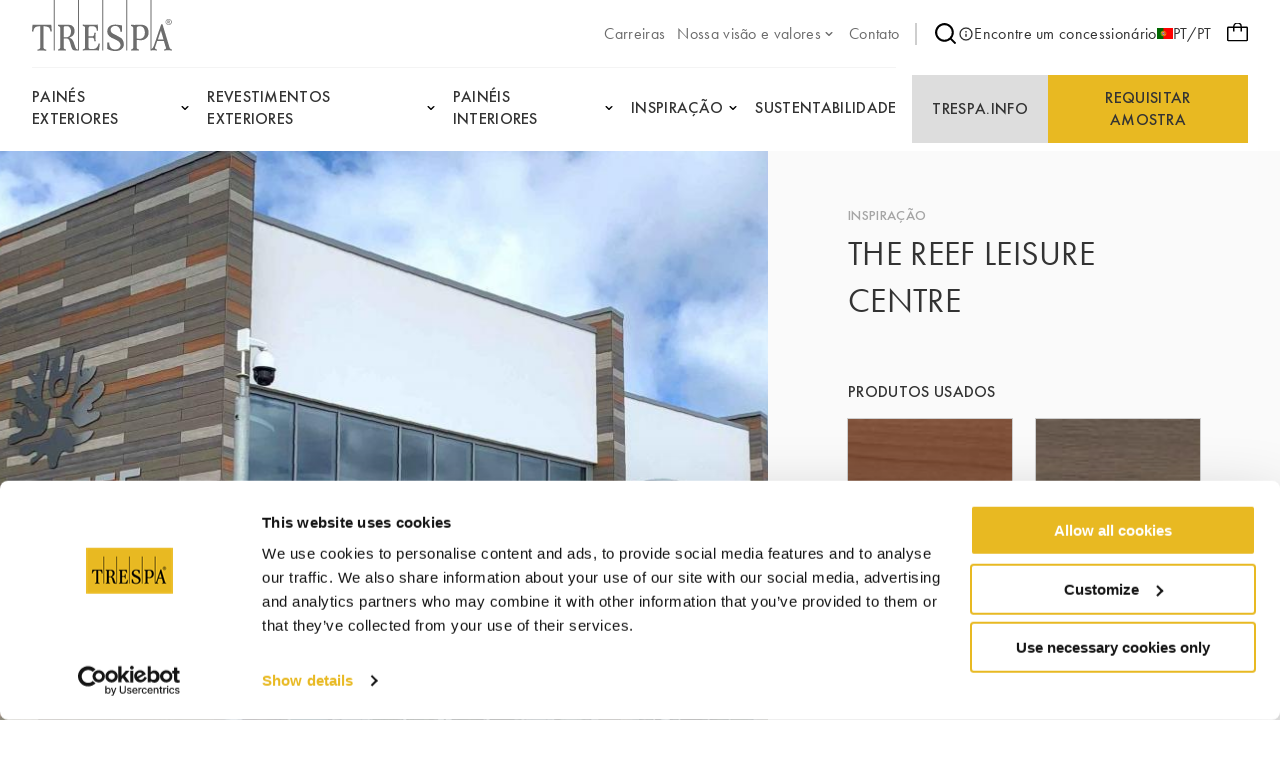

--- FILE ---
content_type: text/html;charset=UTF-8
request_url: https://www.trespa.com/pt_PT/inspiration/the-reef-leisure-centre
body_size: 14386
content:

<!DOCTYPE html>
<html xml:lang="pt-PT" lang="pt-PT"
>
<head>
<link rel="apple-touch-icon" sizes="180x180" href="/.resources/trespa/webresources/favicon/apple-touch-icon.png?v=1.1">
<link rel="icon" type="image/png" sizes="32x32" href="/.resources/trespa/webresources/favicon/favicon-32x32.png?v=1.1">
<link rel="icon" type="image/png" sizes="16x16" href="/.resources/trespa/webresources/favicon/favicon-16x16.png?v=1.1">
<link rel="manifest" href="/.resources/trespa/webresources/favicon/site.webmanifest?v=1.1" crossorigin="use-credentials">
<link rel="mask-icon" href="/.resources/trespa/webresources/favicon/safari-pinned-tab.svg?v=1.1" color="#db000d">
<link rel="shortcut icon" href="/.resources/trespa/webresources/favicon/favicon.ico?v=1.1">
<meta name="msapplication-TileColor" content="#db000d?v=1.1">
<meta name="msapplication-config" content="/.resources/trespa/webresources/favicon/browserconfig.xml?v=1.1">
<meta name="theme-color" content="#ffffff?v=1.1">
<meta charset="utf-8"/>
<meta http-equiv="X-UA-Compatible" content="IE=edge">
<meta name="viewport" content="width=device-width, initial-scale=1">
<meta name="facebook-domain-verification" content="vr8krdxx9erc2d7w4gpa8wrm86m1c6" />
<title>The Reef Leisure Centre | Trespa</title>
<link rel="apple-touch-icon" sizes="180x180" href="/.resources/trespa/webresources/favicon/apple-touch-icon.png?v=1.1">
<link rel="icon" type="image/png" sizes="32x32" href="/.resources/trespa/webresources/favicon/favicon-32x32.png?v=1.1">
<link rel="icon" type="image/png" sizes="16x16" href="/.resources/trespa/webresources/favicon/favicon-16x16.png?v=1.1">
<link rel="manifest" href="/.resources/trespa/webresources/favicon/site.webmanifest?v=1.1" crossorigin="use-credentials">
<link rel="mask-icon" href="/.resources/trespa/webresources/favicon/safari-pinned-tab.svg?v=1.1" color="#db000d">
<link rel="shortcut icon" href="/.resources/trespa/webresources/favicon/favicon.ico?v=1.1">
<meta name="msapplication-TileColor" content="#db000d?v=1.1">
<meta name="msapplication-config" content="/.resources/trespa/webresources/favicon/browserconfig.xml?v=1.1">
<meta name="theme-color" content="#ffffff?v=1.1">
<meta property="og:locale" content="en">
<meta property="og:locale:alternate" content="it_IT">
<meta property="og:locale:alternate" content="pl_PL">
<meta property="og:locale:alternate" content="nl_BE">
<meta property="og:locale:alternate" content="fr_BE">
<meta property="og:locale:alternate" content="it_CH">
<meta property="og:locale:alternate" content="sv_SE">
<meta property="og:locale:alternate" content="da_DK">
<meta property="og:locale:alternate" content="en">
<meta property="og:locale:alternate" content="fr_CH">
<meta property="og:locale:alternate" content="pt_BR">
<meta property="og:locale:alternate" content="fr_FR">
<meta property="og:locale:alternate" content="de_DE">
<meta property="og:locale:alternate" content="fi_FI">
<meta property="og:locale:alternate" content="en_GB">
<meta property="og:locale:alternate" content="de_CH">
<meta property="og:locale:alternate" content="en_US">
<meta property="og:locale:alternate" content="es_ES">
<meta property="og:locale:alternate" content="zh_CN">
<meta property="og:locale:alternate" content="es_CL">
<meta property="og:locale:alternate" content="no_NO">
<meta property="og:locale:alternate" content="nl_NL">
<meta property="og:type" content="website">
<meta property="og:title" content="The Reef Leisure Centre">
<meta property="og:url" content="https://www.trespa.com/pt_PT/inspiration/the-reef-leisure-centre">
<meta property="og:site_name" content="Painéis HPL de alta qualidade">
<meta property="og:image" content="https://www.trespa.com/.imaging/mte/trespa/og-image/dam/trespa/Inspiration/med-res-pic_1.jpg/jcr:content/med-res-pic_1.jpg">
<meta property="og:image:width" content="1200">
<meta property="og:image:height" content="630">
<link rel="canonical" href="https://www.trespa.com/pt_PT/inspiration/the-reef-leisure-centre"/>
<link rel="alternate" href="https://www.trespa.com" hreflang="x-default"/>
<link rel="alternate" href="https://www.trespa.com/pt_PT/inspiration/the-reef-leisure-centre" hreflang="pt_PT" />
<link rel="alternate" href="https://www.trespa.com/it_IT/inspiration/the-reef-leisure-centre" hreflang="it-IT"/>
<link rel="alternate" href="https://www.trespa.com/pl_PL/inspiration/the-reef-leisure-centre" hreflang="pl-PL"/>
<link rel="alternate" href="https://www.trespa.com/nl_BE/inspiration/the-reef-leisure-centre" hreflang="nl-BE"/>
<link rel="alternate" href="https://www.trespa.com/fr_BE/inspiration/the-reef-leisure-centre" hreflang="fr-BE"/>
<link rel="alternate" href="https://www.trespa.com/it_CH/inspiration/the-reef-leisure-centre" hreflang="it-CH"/>
<link rel="alternate" href="https://www.trespa.com/sv_SE/inspiration/the-reef-leisure-centre" hreflang="sv-SE"/>
<link rel="alternate" href="https://www.trespa.com/da_DK/inspiration/the-reef-leisure-centre" hreflang="da-DK"/>
<link rel="alternate" href="https://www.trespa.com/inspiration/the-reef-leisure-centre" hreflang="en"/>
<link rel="alternate" href="https://www.trespa.com/fr_CH/inspiration/the-reef-leisure-centre" hreflang="fr-CH"/>
<link rel="alternate" href="https://www.trespa.com/pt_BR/inspiration/the-reef-leisure-centre" hreflang="pt-BR"/>
<link rel="alternate" href="https://www.trespa.com/fr_FR/inspiration/the-reef-leisure-centre" hreflang="fr-FR"/>
<link rel="alternate" href="https://www.trespa.com/de_DE/inspiration/the-reef-leisure-centre" hreflang="de-DE"/>
<link rel="alternate" href="https://www.trespa.com/fi_FI/inspiration/the-reef-leisure-centre" hreflang="fi-FI"/>
<link rel="alternate" href="https://www.trespa.com/en_GB/inspiration/the-reef-leisure-centre" hreflang="en-GB"/>
<link rel="alternate" href="https://www.trespa.com/de_CH/inspiration/the-reef-leisure-centre" hreflang="de-CH"/>
<link rel="alternate" href="https://www.trespa.com/en_US/inspiration/the-reef-leisure-centre" hreflang="en-US"/>
<link rel="alternate" href="https://www.trespa.com/es_ES/inspiration/the-reef-leisure-centre" hreflang="es-ES"/>
<link rel="alternate" href="https://www.trespa.com/zh_CN/inspiration/the-reef-leisure-centre" hreflang="zh-CN"/>
<link rel="alternate" href="https://www.trespa.com/es_CL/inspiration/the-reef-leisure-centre" hreflang="es-CL"/>
<link rel="alternate" href="https://www.trespa.com/no_NO/inspiration/the-reef-leisure-centre" hreflang="no-NO"/>
<link rel="alternate" href="https://www.trespa.com/nl_NL/inspiration/the-reef-leisure-centre" hreflang="nl-NL"/>
<base href="/">
<script type="text/javascript">
const _mgnl = {
get contextPath() {
return "";
},
get editMode() {
return false;
},
get authorInstance() {
return false;
},
get language() {
return "pt_PT";
},
get siteSettings() {
return {
sampleSelectorLink: "/pt_PT/sample-selector",
disableSampleOrders: false
}
},
get recaptchaCode() {
return "6Ld484IkAAAAAOmPt6uVw2pmUz7fLrETfGZKTbA2"
}
};
</script>
<link rel="stylesheet" type="text/css" href="/.resources/trespa/webresources/css/chunk-vendors~2026-01-07-13-42-47-000~cache.css" media="all" />
<link rel="stylesheet" type="text/css" href="/.resources/trespa/webresources/css/app~2026-01-07-13-42-47-000~cache.css" media="all" />
<!-- Google Tag Manager -->
<script>(function (w, d, s, l, i) {
w[l] = w[l] || [];
w[l].push({
'gtm.start':
new Date().getTime(), event: 'gtm.js'
});
var f = d.getElementsByTagName(s)[0],
j = d.createElement(s), dl = l != 'dataLayer' ? '&l=' + l : '';
j.async = true;
j.src =
'https://www.googletagmanager.com/gtm.js?id=' + i + dl;
f.parentNode.insertBefore(j, f);
})(window, document, 'script', 'dataLayer', 'GTM-MBR37DD');</script>
<!-- End Google Tag Manager -->
<script type="application/ld+json">
{
"@context": "https://schema.org",
"@type": "WebSite",
"url": "https://www.trespa.com/",
"potentialAction": {
"@type": "SearchAction",
"target": {
"@type": "EntryPoint",
"urlTemplate": "https://www.trespa.com/pt-PT/search?q={search_term_string}"
},
"query-input": "required name=search_term_string"
}
}
</script>
</head>
<body class="page-inspiration">
<!-- Google Tag Manager (noscript) -->
<noscript><iframe src="https://www.googletagmanager.com/ns.html?id=GTM-MBR37DD"
height="0" width="0" style="display:none;visibility:hidden"></iframe></noscript>
<!-- End Google Tag Manager (noscript) -->
<div id="app">

<header class="navbar" v-cloak>
<navbar class="container navbar__container navigation">
<tr-hamb-button class="navbar-action navbar-action--toggle"></tr-hamb-button>
<a class="navigation__logo" href="/pt_PT/">
<span class="sr-only">Trespa</span>
<svg xmlns="http://www.w3.org/2000/svg" class="logo-trespa" viewBox="0 0 140 51" width="140" height="51"><path d="M94.3 0h1v50.5h-1V0zM70.2 50.5h1V0h-1v50.5zM45.9 0h1v50.5h-.6s-4.2.2-5.2-.5c-.4-.3-1.1-1.2-1.8-3.1l-1.5-5.3c-.4-1.7-2.1-3.2-3.1-3.2h-3v9.3c0 1.6 2.4 1.8 2.4 1.8v1s-2.7-.1-4.1-.1c-1.4 0-4.1.1-4.1.1v-1s2.3-.2 2.3-1.8v-20c0-.5-.3-1-.8-1.2l-1.5-.6v-1.2s4.9.1 6.1.1h4.7c4.2 0 5.9 3.1 5.9 6.2 0 4.3-3.1 5.8-5.3 6.7 2.7.8 3.6 2.6 4.6 5l1.3 4c.2.6.5 1.2.8 1.8.2.5 1.1.9 1.9 1V0zM39 31.1c0-2.6-1.9-4.9-3.7-4.9h-2.2c-.7 0-1.4.6-1.4 1.5v9.6h3c.7-.1 4.3-.6 4.3-6.2zM21.7 50.5h1V0h-1v50.5zm66.9-12.8c-2.6-1.5-5-2.8-7.6-4.1-1-.5-2.4-1.9-2.4-3.7 0-2.8 2.8-4 4.6-4 3.3 0 5.2 2.7 5.2 5.8H90v-6.2c-3-.7-5.7-.9-6.8-.9-4.3 0-7.9 2-7.9 6.9 0 2.1.8 3.4 2.3 4.9 2 1.9 5.6 2.6 8.7 4.8 2 1.4 2.2 3.5 2.2 3.8 0 1.7-1.3 4.5-5.3 4.5-2.8 0-6-1.3-6-7h-2v6.4s3.8 2.2 8.1 2.2 8.6-2.1 8.6-7.1c-.2-3.5-2.1-5.6-3.3-6.3zM140 50.5s-2.3-.2-4-.2c-1.7 0-4 .2-4 .2v-1c.9 0 2.4-.6 1.9-1.8l-2-6.6h-6.7l-2.2 6.6c-.2.7.5 1.8 1.9 1.8v1s-1.8-.2-3.2-.2c-.9 0-1.7.1-2.3.1l-.9.1V0h1v49.1c1.4-.9 2.2-2.8 2.5-3.7l7.2-21.1h1.3l7.1 23.4c.4 1.1 1.1 1.5 2.3 1.8.1 0 .1 1 .1 1zm-8.5-11.1l-2.6-8.8-3 8.8h5.6zM.5 24.7L0 31.5h1.4c.2-1 .2-1.9.7-2.8.2-.4.4-.7.7-1 .5-.5 1.1-.9 1.8-1 1.2-.3 2.5-.4 3.6-.4v21.6c0 .9-1.3 1.6-2.6 1.6v1.2c1-.1 3-.2 4.3-.2 1.3 0 3.3.2 4.3.2v-1.2c-1.3 0-2.6-.7-2.6-1.6V26.3c1.2 0 2.5.1 3.6.4.7.2 1.3.6 1.8 1 .3.3.5.7.7 1 .5.9.5 1.8.7 2.8h1.4l-.5-6.8H.5zm61 24.3h-2.8c-1.2 0-2.1-.3-2.1-1.5v-9.8h3c2.3 0 2.7.9 2.7 3.6h1.4s-.2-3.4-.2-4.3c0-.8.2-4.3.2-4.3h-1.4c0 2.7-.4 3.6-2.7 3.6h-3v-8.5c0-1.3 1.1-1.6 2-1.6h1.9c1 0 4.3.3 4.3 4.5h1.3l-.3-6.1s-5.7.2-7.1.2c-1.3 0-7.9-.2-7.9-.2v1.2l1.5.6c.5.2.8.7.8 1.2v20c0 1.6-2.3 1.8-2.3 1.8v1s6.7-.1 8.1-.1c1.4 0 8 .1 8 .1l1-7h-1.3c-.5 3.6-2.7 5.6-5.1 5.6zm55.1-16.3c0 5.7-4.9 7.5-7.4 7.5-1.6 0-3.8-.2-4.5-.3v7.8c0 1.6 2.4 1.8 2.4 1.8v1s-2.7-.1-4.1-.1c-1.4 0-4.1.1-4.1.1v-1s2.3-.2 2.3-1.8v-20c0-.5-.3-1-.8-1.2l-1.5-.6v-1.2s2.6.2 3.4.2c.9 0 5.5-.2 5.5-.2 3.4 0 8.8.2 8.8 8zm-3.7 0c0-1.3-.6-6.4-4.4-6.4h-1.2c-1 0-2.5.5-2.5 1.4v10.8s2.2.4 3.2.4c.5-.1 4.9-.6 4.9-6.2zM133.6 22c0-1.7 1.4-3 3.1-3 1.7 0 3.1 1.4 3.1 3 0 1.7-1.4 3-3.1 3-1.7 0-3.1-1.4-3.1-3zm.5 0c0 1.4 1.1 2.5 2.5 2.5s2.5-1.1 2.5-2.5-1.1-2.5-2.5-2.5c-1.3 0-2.5 1.1-2.5 2.5zm2.1 1.5h-.6v-3.2h.7c.4 0 .8 0 1.2.2.4.2.6.5.6.8 0 .5-.4.8-1.1.9l1.4 1.4h-.7l-1.3-1.4h-.2v1.3zm0-1.7h.2c.6 0 1.2-.1 1.2-.6s-.7-.6-1.2-.6h-.1v1.2z" fill="#6D6D6D"/></svg> </a>
<ul class="navigation-list navigation-list--utility navigation__top">
<li class="navigation-item ">
<a href="https://careers.trespa.com/" target="_blank">
<span>Carreiras</span>
</a>
</li>
<li class="navigation-item navigation-item--has-sub">
<a href="/pt_PT/about-trespa/About-Us" target="_self">
<span>Nossa visão e valores</span>
<svg xmlns="http://www.w3.org/2000/svg" viewBox="0 0 24 24" class="chevron-down"><path d="M17 9.17a1 1 0 00-1.41 0L12 12.71 8.46 9.17a1 1 0 00-1.41 0 1 1 0 000 1.42l4.24 4.24a1 1 0 001.42 0L17 10.59a1 1 0 000-1.42z"/></svg> </a>
<ul class="sub-navigation">
<li class="navigation-item ">
<a href="/pt_PT/about-trespa/About-Us" target="_self">
<span>About us</span>
</a>
</li>
<li class="navigation-item ">
<a href="/pt_PT/about-trespa/our-history" target="_self">
<span>História</span>
</a>
</li>
<li class="navigation-item ">
<a href="/pt_PT/about-trespa/quality" target="_self">
<span>Foco na Qualidade</span>
</a>
</li> </ul>
</li>
<li class="navigation-item ">
<a href="/pt_PT/contact" target="_self">
<span>Contato</span>
</a>
</li> </ul>
<nav class="navigation__meta">
<navigation-search link="/pt_PT/search" class="navigation__search"></navigation-search>
<a href="https://www.trespa.com/pt_PT/dealer-locator"
target="_blank"
rel="noopener"
>
<svg id="Layer_1" data-name="Layer 1" xmlns="http://www.w3.org/2000/svg" viewBox="0 0 24 24"><path d="M12 2a10 10 0 1010 10A10.011 10.011 0 0012 2zm0 18a8 8 0 118-8 8.01 8.01 0 01-8 8zm0-8.5a1 1 0 00-1 1v3a1 1 0 002 0v-3a1 1 0 00-1-1zm0-4a1.25 1.25 0 101.25 1.25A1.25 1.25 0 0012 7.5z"/></svg> Encontre um concessionário
</a>
<language-selector>
<template #current-language>
<div class="current-language">
<img src="/.resources/trespa/webresources/flags/pt.png" alt="Portugal">
PT/PT
</div>
</template>
<template #languages>
<div class="language-selector">
<a href="/en_GB/inspiration/the-reef-leisure-centre" rel="alternate" lang="en-GB" class="language-selector__item ">
<div class="language-selector__flag">
<img src="/.resources/trespa/webresources/flags/gb.png"
alt="United Kingdom">
</div>
<div class="language-selector__locale">
<strong>United Kingdom</strong>
<span>English</span>
</div>
</a>
<a href="/en_US/inspiration/the-reef-leisure-centre" rel="alternate" lang="en-US" class="language-selector__item ">
<div class="language-selector__flag">
<img src="/.resources/trespa/webresources/flags/us.png"
alt="United States">
</div>
<div class="language-selector__locale">
<strong>United States</strong>
<span>English</span>
</div>
</a>
<a href="/es_ES/inspiration/the-reef-leisure-centre" rel="alternate" lang="es-ES" class="language-selector__item ">
<div class="language-selector__flag">
<img src="/.resources/trespa/webresources/flags/es.png"
alt="España">
</div>
<div class="language-selector__locale">
<strong>España</strong>
<span>Español</span>
</div>
</a>
<a href="/es_CL/inspiration/the-reef-leisure-centre" rel="alternate" lang="es-CL" class="language-selector__item ">
<div class="language-selector__flag">
<img src="/.resources/trespa/webresources/flags/cl.png"
alt="Chile">
</div>
<div class="language-selector__locale">
<strong>Chile</strong>
<span>Español</span>
</div>
</a>
<a href="/nl_NL/inspiration/the-reef-leisure-centre" rel="alternate" lang="nl-NL" class="language-selector__item ">
<div class="language-selector__flag">
<img src="/.resources/trespa/webresources/flags/nl.png"
alt="Nederland">
</div>
<div class="language-selector__locale">
<strong>Nederland</strong>
<span>Nederlands</span>
</div>
</a>
<a href="/nl_BE/inspiration/the-reef-leisure-centre" rel="alternate" lang="nl-BE" class="language-selector__item ">
<div class="language-selector__flag">
<img src="/.resources/trespa/webresources/flags/be.png"
alt="België">
</div>
<div class="language-selector__locale">
<strong>België</strong>
<span>Nederlands</span>
</div>
</a>
<a href="/fr_BE/inspiration/the-reef-leisure-centre" rel="alternate" lang="fr-BE" class="language-selector__item ">
<div class="language-selector__flag">
<img src="/.resources/trespa/webresources/flags/be.png"
alt="Belgique">
</div>
<div class="language-selector__locale">
<strong>Belgique</strong>
<span>Français</span>
</div>
</a>
<a href="/fr_FR/inspiration/the-reef-leisure-centre" rel="alternate" lang="fr-FR" class="language-selector__item ">
<div class="language-selector__flag">
<img src="/.resources/trespa/webresources/flags/fr.png"
alt="France">
</div>
<div class="language-selector__locale">
<strong>France</strong>
<span>Français</span>
</div>
</a>
<a href="/de_DE/inspiration/the-reef-leisure-centre" rel="alternate" lang="de-DE" class="language-selector__item ">
<div class="language-selector__flag">
<img src="/.resources/trespa/webresources/flags/de.png"
alt="Deutschland">
</div>
<div class="language-selector__locale">
<strong>Deutschland</strong>
<span>Deutsch</span>
</div>
</a>
<a href="/de_CH/inspiration/the-reef-leisure-centre" rel="alternate" lang="de-CH" class="language-selector__item ">
<div class="language-selector__flag">
<img src="/.resources/trespa/webresources/flags/ch.png"
alt="Schweiz">
</div>
<div class="language-selector__locale">
<strong>Schweiz</strong>
<span>Deutsch</span>
</div>
</a>
<a href="/fr_CH/inspiration/the-reef-leisure-centre" rel="alternate" lang="fr-CH" class="language-selector__item ">
<div class="language-selector__flag">
<img src="/.resources/trespa/webresources/flags/ch.png"
alt="Suisse">
</div>
<div class="language-selector__locale">
<strong>Suisse</strong>
<span>Français</span>
</div>
</a>
<a href="/it_CH/inspiration/the-reef-leisure-centre" rel="alternate" lang="it-CH" class="language-selector__item ">
<div class="language-selector__flag">
<img src="/.resources/trespa/webresources/flags/ch.png"
alt="Svizzera">
</div>
<div class="language-selector__locale">
<strong>Svizzera</strong>
<span>Italiano</span>
</div>
</a>
<a href="/pt_PT/inspiration/the-reef-leisure-centre" lang="pt-PT" class="language-selector__item language-selector__item--active">
<div class="language-selector__flag">
<img src="/.resources/trespa/webresources/flags/pt.png"
alt="Portugal">
</div>
<div class="language-selector__locale">
<strong>Portugal</strong>
<span>Português</span>
</div>
</a>
<a href="/pt_BR/inspiration/the-reef-leisure-centre" rel="alternate" lang="pt-BR" class="language-selector__item ">
<div class="language-selector__flag">
<img src="/.resources/trespa/webresources/flags/br.png"
alt="Brasil">
</div>
<div class="language-selector__locale">
<strong>Brasil</strong>
<span>Português</span>
</div>
</a>
<a href="/it_IT/inspiration/the-reef-leisure-centre" rel="alternate" lang="it-IT" class="language-selector__item ">
<div class="language-selector__flag">
<img src="/.resources/trespa/webresources/flags/it.png"
alt="Italia">
</div>
<div class="language-selector__locale">
<strong>Italia</strong>
<span>Italiano</span>
</div>
</a>
<a href="/zh_CN/inspiration/the-reef-leisure-centre" rel="alternate" lang="zh-CN" class="language-selector__item ">
<div class="language-selector__flag">
<img src="/.resources/trespa/webresources/flags/cn.png"
alt="中国">
</div>
<div class="language-selector__locale">
<strong>中国</strong>
<span>中文</span>
</div>
</a>
<a href="/pl_PL/inspiration/the-reef-leisure-centre" rel="alternate" lang="pl-PL" class="language-selector__item ">
<div class="language-selector__flag">
<img src="/.resources/trespa/webresources/flags/pl.png"
alt="Polska">
</div>
<div class="language-selector__locale">
<strong>Polska</strong>
<span>Polski</span>
</div>
</a>
<a href="/fi_FI/inspiration/the-reef-leisure-centre" rel="alternate" lang="fi-FI" class="language-selector__item ">
<div class="language-selector__flag">
<img src="/.resources/trespa/webresources/flags/fi.png"
alt="Suomi">
</div>
<div class="language-selector__locale">
<strong>Suomi</strong>
<span>Suomi</span>
</div>
</a>
<a href="/sv_SE/inspiration/the-reef-leisure-centre" rel="alternate" lang="sv-SE" class="language-selector__item ">
<div class="language-selector__flag">
<img src="/.resources/trespa/webresources/flags/se.png"
alt="Sverige">
</div>
<div class="language-selector__locale">
<strong>Sverige</strong>
<span>Svenska</span>
</div>
</a>
<a href="/da_DK/inspiration/the-reef-leisure-centre" rel="alternate" lang="da-DK" class="language-selector__item ">
<div class="language-selector__flag">
<img src="/.resources/trespa/webresources/flags/dk.png"
alt="Danmark">
</div>
<div class="language-selector__locale">
<strong>Danmark</strong>
<span>Dansk</span>
</div>
</a>
<a href="/no_NO/inspiration/the-reef-leisure-centre" rel="alternate" lang="no-NO" class="language-selector__item ">
<div class="language-selector__flag">
<img src="/.resources/trespa/webresources/flags/no.png"
alt="Norge">
</div>
<div class="language-selector__locale">
<strong>Norge</strong>
<span>Norsk</span>
</div>
</a>
<a href="/inspiration/the-reef-leisure-centre" rel="alternate" lang="en" class="language-selector__item ">
<svg viewBox="0 0 834 834" xmlns="http://www.w3.org/2000/svg"><path d="M417 834c-75.3 0-145.3-19-210-57-63.3-36.7-113.3-86.7-150-150C19 562.3 0 492.3 0 417s19-145.3 57-210c36.7-63.3 86.7-113.3 150-150C271.7 19 341.7 0 417 0s145.3 19 210 57c62.7 37.3 112.7 87.3 150 150 38 64.7 57 134.7 57 210s-19 145.3-57 210c-36.7 63.3-86.7 113.3-150 150-64.7 38-134.7 57-210 57zm-139-69c-22-24-41-53-57-87s-28.7-72.3-38-115H71c19.3 46 47 86.3 83 121s77.3 61.7 124 81zM42 417c0 36.7 5 71.3 15 104h118c-5.3-35.3-8-70-8-104s2.7-68.7 8-104H57c-10 34-15 68.7-15 104zm29-146h112c8.7-42 21-80 37-114s35.3-63.3 58-88c-46.7 18.7-88 45.3-124 80s-63.7 75.3-83 122zM396 44c-38 6.7-72.3 30.7-103 72s-53.3 93-68 155h171zm0 269H217c-11.3 69.3-11.3 138.7 0 208h179zm0 250H225c14.7 62 37.3 113.7 68 155s65 65.3 103 72zm366 0H651c-9.3 42-22 80-38 114s-35 63.3-57 88c46.7-18.7 87.7-45.3 123-80s63-75.3 83-122zM438 790c38-6.7 72.3-30.7 103-72s53.3-93 68-155H438zm0-269h179c11.3-69.3 11.3-138.7 0-208H438zm0-477v227h171c-14.7-62-37.3-113.7-68-155s-65-65.3-103-72zm118 25c22 24 41 53 57 87s28.7 72.3 38 115h112c-19.3-46-47-86.3-83-121s-77.3-61.7-124-81zm103 244c5.3 35.3 8 70 8 104s-2.7 68.7-8 104h118c10-36.7 15-71.3 15-104 0-36-5-70.7-15-104z"/></svg> <div class="language-selector__locale">
<strong>Global</strong>
<span>English</span>
</div>
</a>
</div>
</template>
</language-selector>
</nav>
<order-sample-button
move-to-step-two-text="Vá para a etapa 2 para concluir sua solicitação de amostra."
intro-text="Para solicitar amostras grátis, pedimos gentilmente que nos forneça informações pessoais e relacionadas ao projeto."
order-placed-message="Seu pedido foi feito, obrigado. Você receberá um email de confirmação."
form-step-one-label="Informação pessoal"
form-step-two-label="Informações do Projeto"
salutation-label="Saudações"
first-name-label="Nome próprio"
honey-name-label="Name 1"
reverse-field-label="Name 2"
last-name-label="Apelido"
company-name-label="Nome da Empresa"
house-number-label="Número da casa"
address-label="Endereço e número de casa"
country-label="País"
city-label="Cidade"
zipcode-label="Cód. postal"
email-label="E-mail"
phone-label="Telefone"
profession-label="Profissão"
start-date-label="Data de início do projecto"
square-feet-label="M2 de Fachada ventilada e/ou Painéis interiores"
other-label="Outras informações projeto"
newsletter-label=" Sim, Quero receber as Newsletters da Trespa acerca dos seus produtos mais recentes, serviços e notícias"
privacy-policy-label="Eu concordo com a Política de Privacidade da Trespa *"
privacy-policy-link="/pt_PT/Terms-of-use/privacy-policy"
region-label="Region"
sample-selector-link="/pt_PT/sample-selector"
:professions="[{
label: `Engineer`,
value: `Engineer`
},{
label: `Architect`,
value: `Architect`
},{
label: `Interior designer`,
value: `Interior-designer`
},{
label: `Installer`,
value: `Installer`
},{
label: `General Contractor`,
value: `General-Contractor`
},{
label: `Distributor`,
value: `Distributor`
},{
label: `OEM`,
value: `OEM`
},{
label: `Principal`,
value: `Principal`
},{
label: `Private person`,
value: `Private-person`
},{
label: `Student`,
value: `Student`
},{
label: `Other`,
value: `Other`
},{
label: `Sales`,
value: `Sales`
},]"
:salutations="[{
label: `Sr.`,
value: `Sr.|Mr.`
},{
label: `Sra.`,
value: `Sra.|Mrs.`
},{
label: `Senhorita.`,
value: `Senhorita.|Miss`
},{
label: `Sra.`,
value: `Sra.|Ms.`
},{
label: `Sr. / Sra.`,
value: `Sr. / Sra.|Mr./Mrs.`
},]"
:countries="[{
label: `Afeganistão`,
value: `AF`
},{
label: `Alanda`,
value: `AX`
},{
label: `Albânia`,
value: `AL`
},{
label: `Alemanha`,
value: `DE`
},{
label: `Andorra`,
value: `AD`
},{
label: `Angola`,
value: `AO`
},{
label: `Anguila`,
value: `AI`
},{
label: `Antártida`,
value: `AQ`
},{
label: `Antígua e Barbuda`,
value: `AG`
},{
label: `Argentina`,
value: `AR`
},{
label: `Argélia`,
value: `DZ`
},{
label: `Arménia`,
value: `AM`
},{
label: `Aruba`,
value: `AW`
},{
label: `Arábia Saudita`,
value: `SA`
},{
label: `Austrália`,
value: `AU`
},{
label: `Azerbaijão`,
value: `AZ`
},{
label: `Baamas`,
value: `BS`
},{
label: `Bangladeche`,
value: `BD`
},{
label: `Barbados`,
value: `BB`
},{
label: `Barém`,
value: `BH`
},{
label: `Belize`,
value: `BZ`
},{
label: `Benim`,
value: `BJ`
},{
label: `Bermudas`,
value: `BM`
},{
label: `Bielorrússia`,
value: `BY`
},{
label: `Bolívia`,
value: `BO`
},{
label: `Botsuana`,
value: `BW`
},{
label: `Brasil`,
value: `BR`
},{
label: `Brunei`,
value: `BN`
},{
label: `Bulgária`,
value: `BG`
},{
label: `Burquina Faso`,
value: `BF`
},{
label: `Burundi`,
value: `BI`
},{
label: `Butão`,
value: `BT`
},{
label: `Bélgica`,
value: `BE`
},{
label: `Bósnia e Herzegovina`,
value: `BA`
},{
label: `Cabo Verde`,
value: `CV`
},{
label: `Camarões`,
value: `CM`
},{
label: `Camboja`,
value: `KH`
},{
label: `Canadá`,
value: `CA`
},{
label: `Catar`,
value: `QA`
},{
label: `Cazaquistão`,
value: `KZ`
},{
label: `Chade`,
value: `TD`
},{
label: `Chile`,
value: `CL`
},{
label: `China`,
value: `CN`
},{
label: `Chipre`,
value: `CY`
},{
label: `Chéquia`,
value: `CZ`
},{
label: `Cidade do Vaticano`,
value: `VA`
},{
label: `Colômbia`,
value: `CO`
},{
label: `Comores`,
value: `KM`
},{
label: `Congo-Brazzaville`,
value: `CG`
},{
label: `Congo-Kinshasa`,
value: `CD`
},{
label: `Coreia do Norte`,
value: `KP`
},{
label: `Coreia do Sul`,
value: `KR`
},{
label: `Costa Rica`,
value: `CR`
},{
label: `Croácia`,
value: `HR`
},{
label: `Cuba`,
value: `CU`
},{
label: `Curaçau`,
value: `CW`
},{
label: `Côte d’Ivoire (Costa do Marfim)`,
value: `CI`
},{
label: `Dinamarca`,
value: `DK`
},{
label: `Domínica`,
value: `DM`
},{
label: `Egito`,
value: `EG`
},{
label: `Emirados Árabes Unidos`,
value: `AE`
},{
label: `Equador`,
value: `EC`
},{
label: `Eritreia`,
value: `ER`
},{
label: `Eslováquia`,
value: `SK`
},{
label: `Eslovénia`,
value: `SI`
},{
label: `Espanha`,
value: `ES`
},{
label: `Essuatíni`,
value: `SZ`
},{
label: `Estados Unidos`,
value: `US`
},{
label: `Estónia`,
value: `EE`
},{
label: `Etiópia`,
value: `ET`
},{
label: `Fiji`,
value: `FJ`
},{
label: `Filipinas`,
value: `PH`
},{
label: `Finlândia`,
value: `FI`
},{
label: `França`,
value: `FR`
},{
label: `Gabão`,
value: `GA`
},{
label: `Gana`,
value: `GH`
},{
label: `Geórgia`,
value: `GE`
},{
label: `Gibraltar`,
value: `GI`
},{
label: `Granada`,
value: `GD`
},{
label: `Gronelândia`,
value: `GL`
},{
label: `Grécia`,
value: `GR`
},{
label: `Guadalupe`,
value: `GP`
},{
label: `Guame`,
value: `GU`
},{
label: `Guatemala`,
value: `GT`
},{
label: `Guernesey`,
value: `GG`
},{
label: `Guiana`,
value: `GY`
},{
label: `Guiana Francesa`,
value: `GF`
},{
label: `Guiné`,
value: `GN`
},{
label: `Guiné Equatorial`,
value: `GQ`
},{
label: `Guiné-Bissau`,
value: `GW`
},{
label: `Gâmbia`,
value: `GM`
},{
label: `Haiti`,
value: `HT`
},{
label: `Honduras`,
value: `HN`
},{
label: `Hong Kong, RAE da China`,
value: `HK`
},{
label: `Hungria`,
value: `HU`
},{
label: `Ilha Bouvet`,
value: `BV`
},{
label: `Ilha Norfolk`,
value: `NF`
},{
label: `Ilha de Man`,
value: `IM`
},{
label: `Ilha do Natal`,
value: `CX`
},{
label: `Ilhas Caimão`,
value: `KY`
},{
label: `Ilhas Cook`,
value: `CK`
},{
label: `Ilhas Falkland`,
value: `FK`
},{
label: `Ilhas Faroé`,
value: `FO`
},{
label: `Ilhas Geórgia do Sul e Sandwich do Sul`,
value: `GS`
},{
label: `Ilhas Heard e McDonald`,
value: `HM`
},{
label: `Ilhas Marianas do Norte`,
value: `MP`
},{
label: `Ilhas Marshall`,
value: `MH`
},{
label: `Ilhas Menores Afastadas dos EUA`,
value: `UM`
},{
label: `Ilhas Pitcairn`,
value: `PN`
},{
label: `Ilhas Salomão`,
value: `SB`
},{
label: `Ilhas Turcas e Caicos`,
value: `TC`
},{
label: `Ilhas Virgens Britânicas`,
value: `VG`
},{
label: `Ilhas Virgens dos EUA`,
value: `VI`
},{
label: `Ilhas dos Cocos (Keeling)`,
value: `CC`
},{
label: `Indonésia`,
value: `ID`
},{
label: `Iraque`,
value: `IQ`
},{
label: `Irlanda`,
value: `IE`
},{
label: `Irão`,
value: `IR`
},{
label: `Islândia`,
value: `IS`
},{
label: `Israel`,
value: `IL`
},{
label: `Itália`,
value: `IT`
},{
label: `Iémen`,
value: `YE`
},{
label: `Jamaica`,
value: `JM`
},{
label: `Japão`,
value: `JP`
},{
label: `Jersey`,
value: `JE`
},{
label: `Jibuti`,
value: `DJ`
},{
label: `Jordânia`,
value: `JO`
},{
label: `Koweit`,
value: `KW`
},{
label: `Laos`,
value: `LA`
},{
label: `Lesoto`,
value: `LS`
},{
label: `Letónia`,
value: `LV`
},{
label: `Libéria`,
value: `LR`
},{
label: `Listenstaine`,
value: `LI`
},{
label: `Lituânia`,
value: `LT`
},{
label: `Luxemburgo`,
value: `LU`
},{
label: `Líbano`,
value: `LB`
},{
label: `Líbia`,
value: `LY`
},{
label: `Macau, RAE da China`,
value: `MO`
},{
label: `Macedónia do Norte`,
value: `MK`
},{
label: `Madagáscar`,
value: `MG`
},{
label: `Maiote`,
value: `YT`
},{
label: `Maldivas`,
value: `MV`
},{
label: `Mali`,
value: `ML`
},{
label: `Malta`,
value: `MT`
},{
label: `Malásia`,
value: `MY`
},{
label: `Maláui`,
value: `MW`
},{
label: `Marrocos`,
value: `MA`
},{
label: `Martinica`,
value: `MQ`
},{
label: `Mauritânia`,
value: `MR`
},{
label: `Maurícia`,
value: `MU`
},{
label: `Mianmar (Birmânia)`,
value: `MM`
},{
label: `Micronésia`,
value: `FM`
},{
label: `Moldávia`,
value: `MD`
},{
label: `Mongólia`,
value: `MN`
},{
label: `Monserrate`,
value: `MS`
},{
label: `Montenegro`,
value: `ME`
},{
label: `Moçambique`,
value: `MZ`
},{
label: `México`,
value: `MX`
},{
label: `Mónaco`,
value: `MC`
},{
label: `Namíbia`,
value: `NA`
},{
label: `Nauru`,
value: `NR`
},{
label: `Nepal`,
value: `NP`
},{
label: `Nicarágua`,
value: `NI`
},{
label: `Nigéria`,
value: `NG`
},{
label: `Niuê`,
value: `NU`
},{
label: `Noruega`,
value: `NO`
},{
label: `Nova Caledónia`,
value: `NC`
},{
label: `Nova Zelândia`,
value: `NZ`
},{
label: `Níger`,
value: `NE`
},{
label: `Omã`,
value: `OM`
},{
label: `Palau`,
value: `PW`
},{
label: `Panamá`,
value: `PA`
},{
label: `Papua-Nova Guiné`,
value: `PG`
},{
label: `Paquistão`,
value: `PK`
},{
label: `Paraguai`,
value: `PY`
},{
label: `Países Baixos`,
value: `NL`
},{
label: `Países Baixos Caribenhos`,
value: `BQ`
},{
label: `Peru`,
value: `PE`
},{
label: `Polinésia Francesa`,
value: `PF`
},{
label: `Polónia`,
value: `PL`
},{
label: `Porto Rico`,
value: `PR`
},{
label: `Portugal`,
value: `PT`
},{
label: `Quirguistão`,
value: `KG`
},{
label: `Quiribáti`,
value: `KI`
},{
label: `Quénia`,
value: `KE`
},{
label: `Reino Unido`,
value: `GB`
},{
label: `República Centro-Africana`,
value: `CF`
},{
label: `República Dominicana`,
value: `DO`
},{
label: `Reunião`,
value: `RE`
},{
label: `Roménia`,
value: `RO`
},{
label: `Ruanda`,
value: `RW`
},{
label: `Rússia`,
value: `RU`
},{
label: `Salvador`,
value: `SV`
},{
label: `Samoa`,
value: `WS`
},{
label: `Samoa Americana`,
value: `AS`
},{
label: `Santa Helena`,
value: `SH`
},{
label: `Santa Lúcia`,
value: `LC`
},{
label: `Sara Ocidental`,
value: `EH`
},{
label: `Seicheles`,
value: `SC`
},{
label: `Senegal`,
value: `SN`
},{
label: `Serra Leoa`,
value: `SL`
},{
label: `Singapura`,
value: `SG`
},{
label: `Somália`,
value: `SO`
},{
label: `Sri Lanca`,
value: `LK`
},{
label: `Sudão`,
value: `SD`
},{
label: `Sudão do Sul`,
value: `SS`
},{
label: `Suriname`,
value: `SR`
},{
label: `Suécia`,
value: `SE`
},{
label: `Suíça`,
value: `CH`
},{
label: `Svalbard e Jan Mayen`,
value: `SJ`
},{
label: `São Bartolomeu`,
value: `BL`
},{
label: `São Cristóvão e Neves`,
value: `KN`
},{
label: `São Marinho`,
value: `SM`
},{
label: `São Martinho`,
value: `MF`
},{
label: `São Martinho (Sint Maarten)`,
value: `SX`
},{
label: `São Pedro e Miquelão`,
value: `PM`
},{
label: `São Tomé e Príncipe`,
value: `ST`
},{
label: `São Vicente e Granadinas`,
value: `VC`
},{
label: `Sérvia`,
value: `RS`
},{
label: `Síria`,
value: `SY`
},{
label: `Tailândia`,
value: `TH`
},{
label: `Taiwan`,
value: `TW`
},{
label: `Tajiquistão`,
value: `TJ`
},{
label: `Tanzânia`,
value: `TZ`
},{
label: `Território Britânico do Oceano Índico`,
value: `IO`
},{
label: `Territórios Austrais Franceses`,
value: `TF`
},{
label: `Territórios palestinianos`,
value: `PS`
},{
label: `Timor-Leste`,
value: `TL`
},{
label: `Togo`,
value: `TG`
},{
label: `Tonga`,
value: `TO`
},{
label: `Toquelau`,
value: `TK`
},{
label: `Trindade e Tobago`,
value: `TT`
},{
label: `Tunísia`,
value: `TN`
},{
label: `Turquemenistão`,
value: `TM`
},{
label: `Turquia`,
value: `TR`
},{
label: `Tuvalu`,
value: `TV`
},{
label: `Ucrânia`,
value: `UA`
},{
label: `Uganda`,
value: `UG`
},{
label: `Uruguai`,
value: `UY`
},{
label: `Usbequistão`,
value: `UZ`
},{
label: `Vanuatu`,
value: `VU`
},{
label: `Venezuela`,
value: `VE`
},{
label: `Vietname`,
value: `VN`
},{
label: `Wallis e Futuna`,
value: `WF`
},{
label: `Zimbabué`,
value: `ZW`
},{
label: `Zâmbia`,
value: `ZM`
},{
label: `África do Sul`,
value: `ZA`
},{
label: `Áustria`,
value: `AT`
},{
label: `Índia`,
value: `IN`
},]"
:regions="[{
label: `Alabama`,
value: `Alabama`
},{
label: `Alaska`,
value: `Alaska`
},{
label: `American Samoa`,
value: `American-Samoa`
},{
label: `Arizona`,
value: `Arizona`
},{
label: `Arkansas`,
value: `Arkansas`
},{
label: `California`,
value: `California`
},{
label: `Colorado`,
value: `Colorado`
},{
label: `Connecticut`,
value: `Connecticut`
},{
label: `Delaware`,
value: `Delaware`
},{
label: `District of Columbia`,
value: `District-of-Columbia`
},{
label: `Florida`,
value: `Florida`
},{
label: `Georgia`,
value: `Georgia`
},{
label: `Guam`,
value: `Guam`
},{
label: `Hawaii`,
value: `Hawaii`
},{
label: `Idaho`,
value: `Idaho`
},{
label: `Illinois`,
value: `Illinois`
},{
label: `Indiana`,
value: `Indiana`
},{
label: `Iowa`,
value: `Iowa`
},{
label: `Kansas`,
value: `Kansas`
},{
label: `Kentucky`,
value: `Kentucky`
},{
label: `Louisiana`,
value: `Louisiana`
},{
label: `Maine`,
value: `Maine`
},{
label: `Maryland`,
value: `Maryland`
},{
label: `Massachusetts`,
value: `Massachusetts`
},{
label: `Michigan`,
value: `Michigan`
},{
label: `Minnesota`,
value: `Minnesota`
},{
label: `Mississippi`,
value: `Mississippi`
},{
label: `Missouri`,
value: `Missouri`
},{
label: `Montana`,
value: `Montana`
},{
label: `Nebraska`,
value: `Nebraska`
},{
label: `Nevada`,
value: `Nevada`
},{
label: `New Hampshire`,
value: `New-Hampshire`
},{
label: `New Jersey`,
value: `New-Jersey`
},{
label: `New Mexico`,
value: `New-Mexico`
},{
label: `New York`,
value: `New-York`
},{
label: `North Carolina`,
value: `North-Carolina`
},{
label: `North Dakota`,
value: `North-Dakota`
},{
label: `Northern Mariana Islands`,
value: `Northern-Mariana-Islands`
},{
label: `Ohio`,
value: `Ohio`
},{
label: `Oklahoma`,
value: `Oklahoma`
},{
label: `Oregon`,
value: `Oregon`
},{
label: `Pennsylvania`,
value: `Pennsylvania`
},{
label: `Puerto Rico`,
value: `Puerto-Rico`
},{
label: `Rhode Island`,
value: `Rhode-Island`
},{
label: `South Carolina`,
value: `South-Carolina`
},{
label: `South Dakota`,
value: `South-Dakota`
},{
label: `Tennessee`,
value: `Tennessee`
},{
label: `Texas`,
value: `Texas`
},{
label: `U.S. Virgin Islands`,
value: `U.S.-Virgin-Islands`
},{
label: `United States of America`,
value: `United-States-of-America`
},{
label: `Utah`,
value: `Utah`
},{
label: `Vermont`,
value: `Vermont`
},{
label: `Virginia`,
value: `Virginia`
},{
label: `Washington`,
value: `Washington`
},{
label: `West Virginia`,
value: `West-Virginia`
},{
label: `Wisconsin`,
value: `Wisconsin`
},{
label: `Wyoming`,
value: `Wyoming`
},]"
:block-list="[]"
class="navbar-action navbar-action--sample" link="/pt_PT/sample-selector"></order-sample-button>
<nav class="navigation__main" role="navigation">
<ul class="navigation-list ">
<li class="navigation-item navigation-item--has-sub">
<a href="/pt_PT/exterior-panels" target="_self">
<span>Painés exteriores</span>
<svg xmlns="http://www.w3.org/2000/svg" viewBox="0 0 24 24" class="chevron-down"><path d="M17 9.17a1 1 0 00-1.41 0L12 12.71 8.46 9.17a1 1 0 00-1.41 0 1 1 0 000 1.42l4.24 4.24a1 1 0 001.42 0L17 10.59a1 1 0 000-1.42z"/></svg> </a>
<ul class="sub-navigation">
<li class="navigation-item ">
<a href="/pt_PT/Trespa-meteon" target="_self">
<span>Trespa® Meteon®</span>
</a>
</li> </ul>
</li>
<li class="navigation-item navigation-item--has-sub">
<a href="/pt_PT/exterior-sidings" target="_self">
<span>Revestimentos exteriores</span>
<svg xmlns="http://www.w3.org/2000/svg" viewBox="0 0 24 24" class="chevron-down"><path d="M17 9.17a1 1 0 00-1.41 0L12 12.71 8.46 9.17a1 1 0 00-1.41 0 1 1 0 000 1.42l4.24 4.24a1 1 0 001.42 0L17 10.59a1 1 0 000-1.42z"/></svg> </a>
<ul class="sub-navigation">
<li class="navigation-item ">
<a href="/pt_PT/PuraNFC" target="_self">
<span>Pura® NFC</span>
</a>
</li> </ul>
</li>
<li class="navigation-item navigation-item--has-sub">
<a href="/pt_PT/interior-panels" target="_self">
<span>Painéis interiores</span>
<svg xmlns="http://www.w3.org/2000/svg" viewBox="0 0 24 24" class="chevron-down"><path d="M17 9.17a1 1 0 00-1.41 0L12 12.71 8.46 9.17a1 1 0 00-1.41 0 1 1 0 000 1.42l4.24 4.24a1 1 0 001.42 0L17 10.59a1 1 0 000-1.42z"/></svg> </a>
<ul class="sub-navigation">
<li class="navigation-item ">
<a href="/pt_PT/Trespa-toplab" target="_self">
<span>Trespa® TopLab® </span>
</a>
</li> </ul>
</li>
<li class="navigation-item navigation-item--has-sub">
<a href="/pt_PT/inspiration" target="_self">
<span>Inspiração</span>
<svg xmlns="http://www.w3.org/2000/svg" viewBox="0 0 24 24" class="chevron-down"><path d="M17 9.17a1 1 0 00-1.41 0L12 12.71 8.46 9.17a1 1 0 00-1.41 0 1 1 0 000 1.42l4.24 4.24a1 1 0 001.42 0L17 10.59a1 1 0 000-1.42z"/></svg> </a>
<ul class="sub-navigation">
<li class="navigation-item ">
<a href="/pt_PT/inspiration" target="_self">
<span>Projectos</span>
</a>
</li>
<li class="navigation-item ">
<a href="/pt_PT/trespa-case-studies" target="_self">
<span>Case Studies</span>
</a>
</li>
<li class="navigation-item ">
<a href="/pt_PT/pura-nfc-visualiser" target="_self">
<span>PURA® NFC VISUALISER</span>
</a>
</li> </ul>
</li>
<li class="navigation-item ">
<a href="/pt_PT/sustainability" target="_self">
<span>Sustentabilidade</span>
</a>
</li> </ul>
</nav>
<div class="navigation__actions">
<a href="https://www.trespa.info/EUC/pt-pt"
target="_blank"
rel="noopener"
class="btn btn--order-samples btn--order-samples--gray"
>
Trespa.info
</a>
<a href="/pt_PT/sample-selector" class="btn btn--order-samples">Requisitar amostra</a>
</div>
</navbar>
</header>

<main>
<div class="inspiration">
<section class="container--left-padded">
<div class="inspiration-intro">
<div class="intro-image" style="background-image: url(/.imaging/default/dam/trespa/Inspiration/med-res-pic_1.jpg/jcr:content.jpg)">
</div>
<div class="intro-order">
<div class="intro-order__inspiration">Inspiração</div>
<h1 class="intro-order__title">The Reef Leisure Centre</h1>
<div class="intro-order__slogan"></div>
<div class="intro-order__used-products">
<div class="used-products__title">Produtos usados</div>
<div class="used-products__list">
<div class="used-product">
<img class="used-product__image" src="/.imaging/mte/trespa/highlighted-thumbnail/dam/trespa/samples/Pura-NFC/PU08_Romantic_Walnut.jpg/jcr:content/PU08_Romantic_Walnut.jpg" alt="">
<div class="used-product__product-line">Pura® NFC</div>
<div class="used-product__title">Romantic Walnut</div>
<div class="used-product__name">PU08</div>
<div class="used-product__finishes">
<div class="finish">
<img src="/.resources/trespa/webresources/finishes/matt-480-60.jpg"
alt="">
<div class="finish__info">
<div class="finish__title">Matt</div>
<add-to-cart-link v-cloak :finish-id="'2db60d51-e697-4c67-9945-cb26cdc8e2b4'"
:css-class="'text--to-uppercase'">Requisitar amostra</add-to-cart-link>
</div>
</div>
</div>
</div>
<div class="used-product">
<img class="used-product__image" src="/.imaging/mte/trespa/highlighted-thumbnail/dam/trespa/samples/Pura-NFC/PU17_Aged_Ash.jpg/jcr:content/PU17_Aged_Ash.jpg" alt="">
<div class="used-product__product-line">Pura® NFC</div>
<div class="used-product__title">Aged Ash</div>
<div class="used-product__name">PU17</div>
<div class="used-product__finishes">
<div class="finish">
<img src="/.resources/trespa/webresources/finishes/matt-480-60.jpg"
alt="">
<div class="finish__info">
<div class="finish__title">Matt</div>
<add-to-cart-link v-cloak :finish-id="'a867d7db-f4b3-43f6-99aa-f10380815ec9'"
:css-class="'text--to-uppercase'">Requisitar amostra</add-to-cart-link>
</div>
</div>
</div>
</div>
</div>
<span class="find-dealer">
<svg viewBox="0 0 834 834" xmlns="http://www.w3.org/2000/svg"><path d="M588 229c4 0 7.7 2 11 6s5.3 8 6 12 0 8-2 12L503 492c-2 5.3-5.7 9-11 11L259 603c-4.7 1.3-9 2-13 2s-7.7-2-11-6-5.3-8-6-12 0-8 2-12l100-233c2-5.3 5.7-9 11-11l233-100c4.7-1.3 9-2 13-2zm-44 61l-178 76-76 178 178-76zm83-233c63.3 36.7 113.3 86.7 150 150 38 64.7 57 134.7 57 210s-19 145.3-57 210c-37.3 62.7-87.3 112.7-150 150-64.7 38-134.7 57-210 57s-145.3-19-210-57c-63.3-36.7-113.3-86.7-150-150C19 562.3 0 492.3 0 417s19-145.3 57-210c36.7-63.3 86.7-113.3 150-150C271.7 19 341.7 0 417 0s145.3 19 210 57zm-15 680c52-31.3 93.7-73 125-125 32.7-53.3 50.7-111.3 54-174h-61c-6 0-11-2-15-6s-6-9-6-15 2-11 6-15 9-6 15-6h61c-3.3-62.7-21.3-120.7-54-174-32-51.3-73.7-93-125-125-53.3-32.7-111.3-50.7-174-54v62c0 6-2 11-6 15s-9 6-15 6-11-2-15-6-6-9-6-15V43c-62.7 3.3-120.7 21.3-174 54-52 31.3-93.7 73-125 125-32.7 53.3-50.7 111.3-54 174h62c6 0 11 2 15 6s6 9 6 15-2 11-6 15-9 6-15 6H43c3.3 62.7 21.3 120.7 54 174 31.3 52 73 93.7 125 125 53.3 32.7 111.3 50.7 174 54v-62c0-6 2-11 6-15s9-6 15-6 11 2 15 6 6 9 6 15v62c62.7-3.3 120.7-21.3 174-54z"/></svg> <span>Ou
<a href="/pt_PT/dealer-locator">encontrar um revendedor</a></span>
</span>
</div>
</div>
</div>
</section>
<section class="inspiration-details container">
<div class="inspiration-specification">
<div class="specification__block">
<div class="specification__label">Linha de produto</div>
<div class="specification__value">
<a href="/pt_PT/PuraNFC">Pura® NFC</a>
</div>
</div>
<div class="specification__block">
<div class="specification__label">Conjunto de decoração</div>
<div class="specification__value"><a href="/pt_PT/PuraNFC">Pura® NFC Lumen & Wood Decors</a></div>
</div>
<div class="specification__block">
<div class="specification__label">Acabamento</div>
<div class="specification__value">Matt</div>
</div>
<div class="specification__block">
<div class="specification__label">Arquiteto</div>
<div class="specification__value"> Saunders Boston Architects</div>
</div>
<div class="specification__block">
<div class="specification__label">Fotógrafo</div>
<div class="specification__value"> NICK MILAN</div>
</div>
<div class="specification__block">
<div class="specification__label">Aplicação</div>
<div class="specification__value">Façades</div>
</div>
<div class="specification__block">
<div class="specification__label">Segmento de mercado</div>
<div class="specification__value">Lazer Desportos culturais</div>
</div>
<div class="specification__block">
<div class="specification__label">Tipo de construção</div>
<div class="specification__value">Novo edifício</div>
</div>
<div class="specification__block">
<div class="specification__label">Ano de fabrico</div>
<div class="specification__value">2021</div>
</div>
</div>
<div class="inspiration-google-map">
<div class="google-map__address-text">
<div class="google-map__title">Localização</div>
<div class="google-map__text">
<div>Weybourne Road Sheringham </div>
<div> NR26 8WD</div>
<div></div>
<div>Reino Unido</div>
</div>
</div>
<div class="google-map__map">
<google-maps api-key="AIzaSyDPcktP0h3fYZdKG1kGTUHS8JiDyV7sY7U"
map-id="bab22593bc68206e"
:zoom="5"
:draw-marker="true"
:init-draw-circle="true"
:center="{lat: 52.9418167, lng: 1.1972623}">
</google-maps>
</div>
</div>
</section>
<section>
<grid-visual v-cloak data-pswp-parent component-uuid="3d9e3c09-1270-41a5-833e-ef73424336dc">
<picture v-enter-up-fade data-dimension="original"
class="grid-visual__image grid-visual__image--fill grid-visual__image--twoThirds grid-visual__section grid-visual__section--a">
<img src="/.imaging/mte/trespa/original-1x/dam/trespa/Inspiration/med-res-pic_1.jpg/jcr:content/med-res-pic_1.jpg" alt="" v-pswp-trigger="{gid: '3d9e3c09-1270-41a5-833e-ef73424336dc'}" data-large-src="/.imaging/mte/trespa/original-2x/dam/trespa/Inspiration/med-res-pic_1.jpg/jcr:content/med-res-pic_1.jpg">
</picture>
<picture v-enter-up-fade data-dimension="original"
class="grid-visual__image grid-visual__image--fill grid-visual__section grid-visual__section--b"
style="height: 80%">
<img src="/.imaging/mte/trespa/original-1x/dam/trespa/Inspiration/med-res-pic_2.jpg/jcr:content/med-res-pic_2.jpg" alt="" v-pswp-trigger="{gid: '3d9e3c09-1270-41a5-833e-ef73424336dc'}" data-large-src="/.imaging/mte/trespa/original-2x/dam/trespa/Inspiration/med-res-pic_2.jpg/jcr:content/med-res-pic_2.jpg">
</picture>
<picture v-enter-up-fade data-dimension="original"
class="grid-visual__image grid-visual__image--fill grid-visual__image--twoThirds grid-visual__section grid-visual__section--c">
<img src="/.imaging/mte/trespa/original-1x/dam/trespa/Inspiration/med-res-pic_7.jpg/jcr:content/med-res-pic_7.jpg" alt="" v-pswp-trigger="{gid: '3d9e3c09-1270-41a5-833e-ef73424336dc'}" data-large-src="/.imaging/mte/trespa/original-2x/dam/trespa/Inspiration/med-res-pic_7.jpg/jcr:content/med-res-pic_7.jpg">
</picture>
</grid-visual>
</section>
</div>
<section class="projects">
<div class="container--left-padded">
<div class="projects__content">
<h2 class="projects__title">
<span>Projetos</span>
<span>semelhantes</span>
</h2>
<projects
filter-by="marketSegment"
filter-value="Leisure-Cultural-Sports"
>
</projects>
</div>
</div>
</section>
</main>
<breadcrumbs>
<template v-slot:breadcrumbs>
<ol itemscope itemtype="http://schema.org/BreadcrumbList" class="breadcrumb">
<li class="breadcrumb-item" itemprop="itemListElement" itemscope itemtype="http://schema.org/ListItem"><a itemprop="item" href="/pt_PT/"><span itemprop="name">Home</span></a><meta itemprop="position" content="1" /></li>
<li class="breadcrumb-item" itemprop="itemListElement" itemscope itemtype="http://schema.org/ListItem"><a itemprop="item" href="/pt_PT/inspiration"><span itemprop="name">Inspiração</span></a><meta itemprop="position" content="2" /></li>
<li class="breadcrumb-item" itemprop="itemListElement" itemscope itemtype="http://schema.org/ListItem"><span itemprop="name">The Reef Leisure Centre</span><meta itemprop="position" content="3" /></li>
</ol>
</template>
</breadcrumbs>
<tr-footer home="/pt_PT/" social-title="siga-nos" language-title="Country - language">
<template v-slot:language-selector>
<language-selector>
<template #current-language>
<div class="current-language">
<img src="/.resources/trespa/webresources/flags/pt.png" alt="Portugal">
PT/PT
</div>
</template>
<template #languages>
<div class="language-selector">
<a href="/en_GB/inspiration/the-reef-leisure-centre" rel="alternate" lang="en-GB" class="language-selector__item ">
<div class="language-selector__flag">
<img src="/.resources/trespa/webresources/flags/gb.png"
alt="United Kingdom">
</div>
<div class="language-selector__locale">
<strong>United Kingdom</strong>
<span>English</span>
</div>
</a>
<a href="/en_US/inspiration/the-reef-leisure-centre" rel="alternate" lang="en-US" class="language-selector__item ">
<div class="language-selector__flag">
<img src="/.resources/trespa/webresources/flags/us.png"
alt="United States">
</div>
<div class="language-selector__locale">
<strong>United States</strong>
<span>English</span>
</div>
</a>
<a href="/es_ES/inspiration/the-reef-leisure-centre" rel="alternate" lang="es-ES" class="language-selector__item ">
<div class="language-selector__flag">
<img src="/.resources/trespa/webresources/flags/es.png"
alt="España">
</div>
<div class="language-selector__locale">
<strong>España</strong>
<span>Español</span>
</div>
</a>
<a href="/es_CL/inspiration/the-reef-leisure-centre" rel="alternate" lang="es-CL" class="language-selector__item ">
<div class="language-selector__flag">
<img src="/.resources/trespa/webresources/flags/cl.png"
alt="Chile">
</div>
<div class="language-selector__locale">
<strong>Chile</strong>
<span>Español</span>
</div>
</a>
<a href="/nl_NL/inspiration/the-reef-leisure-centre" rel="alternate" lang="nl-NL" class="language-selector__item ">
<div class="language-selector__flag">
<img src="/.resources/trespa/webresources/flags/nl.png"
alt="Nederland">
</div>
<div class="language-selector__locale">
<strong>Nederland</strong>
<span>Nederlands</span>
</div>
</a>
<a href="/nl_BE/inspiration/the-reef-leisure-centre" rel="alternate" lang="nl-BE" class="language-selector__item ">
<div class="language-selector__flag">
<img src="/.resources/trespa/webresources/flags/be.png"
alt="België">
</div>
<div class="language-selector__locale">
<strong>België</strong>
<span>Nederlands</span>
</div>
</a>
<a href="/fr_BE/inspiration/the-reef-leisure-centre" rel="alternate" lang="fr-BE" class="language-selector__item ">
<div class="language-selector__flag">
<img src="/.resources/trespa/webresources/flags/be.png"
alt="Belgique">
</div>
<div class="language-selector__locale">
<strong>Belgique</strong>
<span>Français</span>
</div>
</a>
<a href="/fr_FR/inspiration/the-reef-leisure-centre" rel="alternate" lang="fr-FR" class="language-selector__item ">
<div class="language-selector__flag">
<img src="/.resources/trespa/webresources/flags/fr.png"
alt="France">
</div>
<div class="language-selector__locale">
<strong>France</strong>
<span>Français</span>
</div>
</a>
<a href="/de_DE/inspiration/the-reef-leisure-centre" rel="alternate" lang="de-DE" class="language-selector__item ">
<div class="language-selector__flag">
<img src="/.resources/trespa/webresources/flags/de.png"
alt="Deutschland">
</div>
<div class="language-selector__locale">
<strong>Deutschland</strong>
<span>Deutsch</span>
</div>
</a>
<a href="/de_CH/inspiration/the-reef-leisure-centre" rel="alternate" lang="de-CH" class="language-selector__item ">
<div class="language-selector__flag">
<img src="/.resources/trespa/webresources/flags/ch.png"
alt="Schweiz">
</div>
<div class="language-selector__locale">
<strong>Schweiz</strong>
<span>Deutsch</span>
</div>
</a>
<a href="/fr_CH/inspiration/the-reef-leisure-centre" rel="alternate" lang="fr-CH" class="language-selector__item ">
<div class="language-selector__flag">
<img src="/.resources/trespa/webresources/flags/ch.png"
alt="Suisse">
</div>
<div class="language-selector__locale">
<strong>Suisse</strong>
<span>Français</span>
</div>
</a>
<a href="/it_CH/inspiration/the-reef-leisure-centre" rel="alternate" lang="it-CH" class="language-selector__item ">
<div class="language-selector__flag">
<img src="/.resources/trespa/webresources/flags/ch.png"
alt="Svizzera">
</div>
<div class="language-selector__locale">
<strong>Svizzera</strong>
<span>Italiano</span>
</div>
</a>
<a href="/pt_PT/inspiration/the-reef-leisure-centre" lang="pt-PT" class="language-selector__item language-selector__item--active">
<div class="language-selector__flag">
<img src="/.resources/trespa/webresources/flags/pt.png"
alt="Portugal">
</div>
<div class="language-selector__locale">
<strong>Portugal</strong>
<span>Português</span>
</div>
</a>
<a href="/pt_BR/inspiration/the-reef-leisure-centre" rel="alternate" lang="pt-BR" class="language-selector__item ">
<div class="language-selector__flag">
<img src="/.resources/trespa/webresources/flags/br.png"
alt="Brasil">
</div>
<div class="language-selector__locale">
<strong>Brasil</strong>
<span>Português</span>
</div>
</a>
<a href="/it_IT/inspiration/the-reef-leisure-centre" rel="alternate" lang="it-IT" class="language-selector__item ">
<div class="language-selector__flag">
<img src="/.resources/trespa/webresources/flags/it.png"
alt="Italia">
</div>
<div class="language-selector__locale">
<strong>Italia</strong>
<span>Italiano</span>
</div>
</a>
<a href="/zh_CN/inspiration/the-reef-leisure-centre" rel="alternate" lang="zh-CN" class="language-selector__item ">
<div class="language-selector__flag">
<img src="/.resources/trespa/webresources/flags/cn.png"
alt="中国">
</div>
<div class="language-selector__locale">
<strong>中国</strong>
<span>中文</span>
</div>
</a>
<a href="/pl_PL/inspiration/the-reef-leisure-centre" rel="alternate" lang="pl-PL" class="language-selector__item ">
<div class="language-selector__flag">
<img src="/.resources/trespa/webresources/flags/pl.png"
alt="Polska">
</div>
<div class="language-selector__locale">
<strong>Polska</strong>
<span>Polski</span>
</div>
</a>
<a href="/fi_FI/inspiration/the-reef-leisure-centre" rel="alternate" lang="fi-FI" class="language-selector__item ">
<div class="language-selector__flag">
<img src="/.resources/trespa/webresources/flags/fi.png"
alt="Suomi">
</div>
<div class="language-selector__locale">
<strong>Suomi</strong>
<span>Suomi</span>
</div>
</a>
<a href="/sv_SE/inspiration/the-reef-leisure-centre" rel="alternate" lang="sv-SE" class="language-selector__item ">
<div class="language-selector__flag">
<img src="/.resources/trespa/webresources/flags/se.png"
alt="Sverige">
</div>
<div class="language-selector__locale">
<strong>Sverige</strong>
<span>Svenska</span>
</div>
</a>
<a href="/da_DK/inspiration/the-reef-leisure-centre" rel="alternate" lang="da-DK" class="language-selector__item ">
<div class="language-selector__flag">
<img src="/.resources/trespa/webresources/flags/dk.png"
alt="Danmark">
</div>
<div class="language-selector__locale">
<strong>Danmark</strong>
<span>Dansk</span>
</div>
</a>
<a href="/no_NO/inspiration/the-reef-leisure-centre" rel="alternate" lang="no-NO" class="language-selector__item ">
<div class="language-selector__flag">
<img src="/.resources/trespa/webresources/flags/no.png"
alt="Norge">
</div>
<div class="language-selector__locale">
<strong>Norge</strong>
<span>Norsk</span>
</div>
</a>
<a href="/inspiration/the-reef-leisure-centre" rel="alternate" lang="en" class="language-selector__item ">
<svg viewBox="0 0 834 834" xmlns="http://www.w3.org/2000/svg"><path d="M417 834c-75.3 0-145.3-19-210-57-63.3-36.7-113.3-86.7-150-150C19 562.3 0 492.3 0 417s19-145.3 57-210c36.7-63.3 86.7-113.3 150-150C271.7 19 341.7 0 417 0s145.3 19 210 57c62.7 37.3 112.7 87.3 150 150 38 64.7 57 134.7 57 210s-19 145.3-57 210c-36.7 63.3-86.7 113.3-150 150-64.7 38-134.7 57-210 57zm-139-69c-22-24-41-53-57-87s-28.7-72.3-38-115H71c19.3 46 47 86.3 83 121s77.3 61.7 124 81zM42 417c0 36.7 5 71.3 15 104h118c-5.3-35.3-8-70-8-104s2.7-68.7 8-104H57c-10 34-15 68.7-15 104zm29-146h112c8.7-42 21-80 37-114s35.3-63.3 58-88c-46.7 18.7-88 45.3-124 80s-63.7 75.3-83 122zM396 44c-38 6.7-72.3 30.7-103 72s-53.3 93-68 155h171zm0 269H217c-11.3 69.3-11.3 138.7 0 208h179zm0 250H225c14.7 62 37.3 113.7 68 155s65 65.3 103 72zm366 0H651c-9.3 42-22 80-38 114s-35 63.3-57 88c46.7-18.7 87.7-45.3 123-80s63-75.3 83-122zM438 790c38-6.7 72.3-30.7 103-72s53.3-93 68-155H438zm0-269h179c11.3-69.3 11.3-138.7 0-208H438zm0-477v227h171c-14.7-62-37.3-113.7-68-155s-65-65.3-103-72zm118 25c22 24 41 53 57 87s28.7 72.3 38 115h112c-19.3-46-47-86.3-83-121s-77.3-61.7-124-81zm103 244c5.3 35.3 8 70 8 104s-2.7 68.7-8 104h118c10-36.7 15-71.3 15-104 0-36-5-70.7-15-104z"/></svg> <div class="language-selector__locale">
<strong>Global</strong>
<span>English</span>
</div>
</a>
</div>
</template>
</language-selector>
</template>
<template v-slot:company-links>
<section class="nav__default">
<span class="nav__title">EMPRESA</span>
<a href="/pt_PT/sustainability"
>
Sustentabilidade
</a>
<a href="/pt_PT/about-trespa/our-history"
>
Historia
</a>
<a href="/pt_PT/documentation"
>
Documentação
</a>
<a href="/pt_PT/newsletter"
>
Newsletter
</a>
</section>
</template>
<template v-slot:info-links>
<section class="nav__default">
<span class="nav__title">INFORMAÇÕES</span>
<a href="https://careers.trespa.com/"
target="_blank"
rel="noopener"
>
Carreiras
</a>
<a href="/pt_PT/contact"
>
Contacto
</a>
<a href="/pt_PT/faqs"
>
FAQ
</a>
<a href="/pt_PT/blogs"
>
Blog
</a>
</section>
</template>
<template v-slot:meta-links>
<a href="/pt_PT/Terms-of-use/general-conditions"
>
Condições gerais
</a>
<a href="/pt_PT/Terms-of-use"
>
Termos de utilização do website
</a>
<a href="/pt_PT/Terms-of-use/privacy-policy"
>
Política de privacidade
</a>
<a href="/pt_PT/contractor-and-supplier-access"
>
Contractor access
</a>
<span>Copyright Trespa 2026</span>
</template>
<template v-slot:address>
<section class="nav__default">
<span class="nav__title">Trespa international b.v.</span>
<address>
<span>Wetering 20, 6002 SM</span>
<span>P.O. Box 110, 6000 AC</span>
<span>Weert, The Netherlands</span>
<span>
T: <a class="link--style"
href="tel:+31495721424">+31 495 721 424</a><br />
(Customer service &amp; samples)
</span>
<span>
T: <a class="link--style"
href="tel:+31495458839">+31 495 458 839</a>
<br />(Headquarters)
</span>
<span>
E: <a class="link--style" href="mailto:info@trespa.com">info@trespa.com</a>
</span>
</address>
</section>
</template>
<template v-slot:socials>
<a href="https://www.facebook.com/TrespaInternational" target="_blank" rel="noreferrer">
<svg xmlns="http://www.w3.org/2000/svg" data-name="Layer 1" viewBox="0 0 24 24"><path d="M20.9 2H3.1A1.1 1.1 0 002 3.1v17.8A1.1 1.1 0 003.1 22h9.58v-7.75h-2.6v-3h2.6V9a3.64 3.64 0 013.88-4 20.26 20.26 0 012.33.12v2.7H17.3c-1.26 0-1.5.6-1.5 1.47v1.93h3l-.39 3H15.8V22h5.1a1.1 1.1 0 001.1-1.1V3.1A1.1 1.1 0 0020.9 2z"/></svg> </a>
<a href="https://www.instagram.com/trespainternational" target="_blank" rel="noreferrer">
<svg xmlns="http://www.w3.org/2000/svg" data-name="Layer 1" viewBox="0 0 24 24"><path d="M12 9.52A2.48 2.48 0 1014.48 12 2.48 2.48 0 0012 9.52zm9.93-2.45a6.53 6.53 0 00-.42-2.26 4 4 0 00-2.32-2.32 6.53 6.53 0 00-2.26-.42C15.64 2 15.26 2 12 2s-3.64 0-4.93.07a6.53 6.53 0 00-2.26.42 4 4 0 00-2.32 2.32 6.53 6.53 0 00-.42 2.26C2 8.36 2 8.74 2 12s0 3.64.07 4.93a6.86 6.86 0 00.42 2.27 3.94 3.94 0 00.91 1.4 3.89 3.89 0 001.41.91 6.53 6.53 0 002.26.42C8.36 22 8.74 22 12 22s3.64 0 4.93-.07a6.53 6.53 0 002.26-.42 3.89 3.89 0 001.41-.91 3.94 3.94 0 00.91-1.4 6.6 6.6 0 00.42-2.27C22 15.64 22 15.26 22 12s0-3.64-.07-4.93zm-2.54 8a5.73 5.73 0 01-.39 1.8A3.86 3.86 0 0116.87 19a5.73 5.73 0 01-1.81.35H8.94A5.73 5.73 0 017.13 19a3.51 3.51 0 01-1.31-.86A3.51 3.51 0 015 16.87a5.49 5.49 0 01-.34-1.81V8.94A5.49 5.49 0 015 7.13a3.51 3.51 0 01.86-1.31A3.59 3.59 0 017.13 5a5.73 5.73 0 011.81-.35h6.12a5.73 5.73 0 011.81.35 3.51 3.51 0 011.31.86A3.51 3.51 0 0119 7.13a5.73 5.73 0 01.35 1.81V12c0 2.06.07 2.27.04 3.06zm-1.6-7.44a2.38 2.38 0 00-1.41-1.41A4 4 0 0015 6H9a4 4 0 00-1.38.26 2.38 2.38 0 00-1.41 1.36A4.27 4.27 0 006 9v6a4.27 4.27 0 00.26 1.38 2.38 2.38 0 001.41 1.41 4.27 4.27 0 001.33.26h6a4 4 0 001.38-.26 2.38 2.38 0 001.41-1.41 4 4 0 00.26-1.38V9a3.78 3.78 0 00-.26-1.38zM12 15.82A3.81 3.81 0 018.19 12 3.82 3.82 0 1112 15.82zm4-6.89a.9.9 0 010-1.79.9.9 0 010 1.79z"/></svg> </a>
<a href="https://www.linkedin.com/company/trespa" target="_blank" rel="noreferrer">
<svg xmlns="http://www.w3.org/2000/svg" viewBox="0 0 455 455"><g fill-rule="evenodd" clip-rule="evenodd"><path d="M246.4 204.35v-.665c-.136.223-.324.446-.442.665h.442z"/><path d="M0 0v455h455V0H0zm141.522 378.002H74.016V174.906h67.506v203.096zm-33.753-230.816h-.446C84.678 147.186 70 131.585 70 112.085c0-19.928 15.107-35.087 38.211-35.087 23.109 0 37.31 15.159 37.752 35.087 0 19.5-14.643 35.101-38.194 35.101zM385 378.002h-67.524V269.345c0-27.291-9.756-45.92-34.195-45.92-18.664 0-29.755 12.543-34.641 24.693-1.776 4.34-2.24 10.373-2.24 16.459v113.426h-67.537s.905-184.043 0-203.096H246.4v28.779c8.973-13.807 24.986-33.547 60.856-33.547 44.437 0 77.744 29.02 77.744 91.398v116.465z"/></g></svg> </a>
<a href="https://www.youtube.com/user/TrespaVideos/featured" target="_blank" rel="noreferrer">
<svg xmlns="http://www.w3.org/2000/svg" data-name="Layer 1" viewBox="0 0 24 24"><path d="M23 9.71a8.5 8.5 0 00-.91-4.13 2.92 2.92 0 00-1.72-1A78.36 78.36 0 0012 4.27a78.45 78.45 0 00-8.34.3 2.87 2.87 0 00-1.46.74c-.9.83-1 2.25-1.1 3.45a48.29 48.29 0 000 6.48 9.55 9.55 0 00.3 2 3.14 3.14 0 00.71 1.36 2.86 2.86 0 001.49.78 45.18 45.18 0 006.5.33c3.5.05 6.57 0 10.2-.28a2.88 2.88 0 001.53-.78 2.49 2.49 0 00.61-1 10.58 10.58 0 00.52-3.4c.04-.56.04-3.94.04-4.54zM9.74 14.85V8.66l5.92 3.11c-1.66.92-3.85 1.96-5.92 3.08z"/></svg> </a>
<a href="https://www.pinterest.com/trespaint" target="_blank" rel="noreferrer">
<svg xmlns="http://www.w3.org/2000/svg" viewBox="0 0 54 54"><path fill="none" d="M-.2.1h53.8v53.4H-.2z"/><path d="M45.2 15.5c1.9 3.3 2.9 6.9 2.9 10.8s-1 7.5-2.9 10.8-4.5 5.9-7.8 7.8c-3.3 1.9-6.9 2.9-10.8 2.9-2.1 0-4.1-.3-6.1-.9 1.1-1.7 1.8-3.3 2.2-4.6.2-.6.7-2.6 1.5-5.9.4.7 1.1 1.4 2 1.9 1 .5 2 .8 3.2.8 2.3 0 4.3-.6 6-1.9 1.8-1.3 3.1-3 4.1-5.3 1-2.2 1.5-4.7 1.5-7.5 0-2.1-.6-4.1-1.7-6-1.1-1.9-2.7-3.4-4.8-4.5s-4.4-1.9-7-1.9c-2 0-3.8.3-5.5.8s-3.1 1.3-4.3 2.1c-1.2.9-2.2 1.9-3 3.1s-1.5 2.4-1.9 3.6-.6 2.5-.6 3.7c0 1.9.4 3.6 1.1 5.1.7 1.5 1.8 2.5 3.3 3.1.6.2.9 0 1.1-.6 0-.1.1-.4.2-.9.1-.4.2-.7.2-.8.1-.4 0-.8-.3-1.2-.9-1.1-1.4-2.5-1.4-4.2 0-2.8 1-5.2 2.9-7.2s4.5-3 7.6-3c2.8 0 5 .8 6.6 2.3 1.6 1.5 2.4 3.5 2.4 5.9 0 3.2-.6 5.9-1.9 8.1-1.3 2.2-2.9 3.3-4.9 3.3-1.1 0-2-.4-2.7-1.2s-.9-1.8-.6-2.9c.1-.7.4-1.5.7-2.6.3-1.1.6-2 .8-2.9.2-.8.3-1.5.3-2.1 0-.9-.3-1.7-.8-2.3-.5-.6-1.2-.9-2.1-.9-1.2 0-2.1.5-2.9 1.6s-1.2 2.4-1.2 4c0 1.4.2 2.5.7 3.4L18.4 41c-.3 1.3-.4 2.9-.4 4.9-3.8-1.7-6.9-4.3-9.3-7.8s-3.5-7.5-3.5-11.8c0-3.9 1-7.5 2.9-10.8s4.5-5.9 7.8-7.8 6.9-2.9 10.8-2.9 7.5 1 10.8 2.9 5.8 4.5 7.7 7.8z"/></svg> </a>
</template>
</tr-footer>
<portal-wrapper></portal-wrapper>
<link-interception-component></link-interception-component>
</div>
<div class="pswp" tabindex="-1" role="dialog" aria-hidden="true">
<div class="pswp__bg"></div>
<div class="pswp__scroll-wrap">
<div class="pswp__container">
<div class="pswp__item"></div>
<div class="pswp__item"></div>
<div class="pswp__item"></div>
</div>
<div class="pswp__ui pswp__ui--hidden">
<div class="pswp__top-bar">
<div class="pswp__counter"></div>
<button class="pswp__button pswp__button--close" title="Close (Esc)"></button>
<button class="pswp__button pswp__button--fs" title="Toggle fullscreen"></button>
<button class="pswp__button pswp__button--zoom" title="Zoom in/out"></button>
<div class="pswp__preloader">
<div class="pswp__preloader__icn">
<div class="pswp__preloader__cut">
<div class="pswp__preloader__donut"></div>
</div>
</div>
</div>
</div>
<div class="pswp__share-modal pswp__share-modal--hidden pswp__single-tap">
<div class="pswp__share-tooltip"></div>
</div>
<button class="pswp__button pswp__button--arrow--left" title="Previous (arrow left)">
</button>
<button class="pswp__button pswp__button--arrow--right" title="Next (arrow right)">
</button>
<div class="pswp__caption">
<div class="pswp__caption__center"></div>
</div>
</div>
</div>
</div>
<script src="/.resources/trespa/webresources/js/chunk-vendors~2026-01-07-13-42-47-000~cache.js" type="text/javascript"></script>
<script src="/.resources/trespa/webresources/js/app~2026-01-07-13-42-47-000~cache.js" type="text/javascript"></script>
</body>
</html>

--- FILE ---
content_type: text/html; charset=utf-8
request_url: https://www.google.com/recaptcha/api2/anchor?ar=1&k=6Ld484IkAAAAAOmPt6uVw2pmUz7fLrETfGZKTbA2&co=aHR0cHM6Ly93d3cudHJlc3BhLmNvbTo0NDM.&hl=en&v=PoyoqOPhxBO7pBk68S4YbpHZ&size=invisible&anchor-ms=20000&execute-ms=30000&cb=4sjyliqnhxuk
body_size: 48589
content:
<!DOCTYPE HTML><html dir="ltr" lang="en"><head><meta http-equiv="Content-Type" content="text/html; charset=UTF-8">
<meta http-equiv="X-UA-Compatible" content="IE=edge">
<title>reCAPTCHA</title>
<style type="text/css">
/* cyrillic-ext */
@font-face {
  font-family: 'Roboto';
  font-style: normal;
  font-weight: 400;
  font-stretch: 100%;
  src: url(//fonts.gstatic.com/s/roboto/v48/KFO7CnqEu92Fr1ME7kSn66aGLdTylUAMa3GUBHMdazTgWw.woff2) format('woff2');
  unicode-range: U+0460-052F, U+1C80-1C8A, U+20B4, U+2DE0-2DFF, U+A640-A69F, U+FE2E-FE2F;
}
/* cyrillic */
@font-face {
  font-family: 'Roboto';
  font-style: normal;
  font-weight: 400;
  font-stretch: 100%;
  src: url(//fonts.gstatic.com/s/roboto/v48/KFO7CnqEu92Fr1ME7kSn66aGLdTylUAMa3iUBHMdazTgWw.woff2) format('woff2');
  unicode-range: U+0301, U+0400-045F, U+0490-0491, U+04B0-04B1, U+2116;
}
/* greek-ext */
@font-face {
  font-family: 'Roboto';
  font-style: normal;
  font-weight: 400;
  font-stretch: 100%;
  src: url(//fonts.gstatic.com/s/roboto/v48/KFO7CnqEu92Fr1ME7kSn66aGLdTylUAMa3CUBHMdazTgWw.woff2) format('woff2');
  unicode-range: U+1F00-1FFF;
}
/* greek */
@font-face {
  font-family: 'Roboto';
  font-style: normal;
  font-weight: 400;
  font-stretch: 100%;
  src: url(//fonts.gstatic.com/s/roboto/v48/KFO7CnqEu92Fr1ME7kSn66aGLdTylUAMa3-UBHMdazTgWw.woff2) format('woff2');
  unicode-range: U+0370-0377, U+037A-037F, U+0384-038A, U+038C, U+038E-03A1, U+03A3-03FF;
}
/* math */
@font-face {
  font-family: 'Roboto';
  font-style: normal;
  font-weight: 400;
  font-stretch: 100%;
  src: url(//fonts.gstatic.com/s/roboto/v48/KFO7CnqEu92Fr1ME7kSn66aGLdTylUAMawCUBHMdazTgWw.woff2) format('woff2');
  unicode-range: U+0302-0303, U+0305, U+0307-0308, U+0310, U+0312, U+0315, U+031A, U+0326-0327, U+032C, U+032F-0330, U+0332-0333, U+0338, U+033A, U+0346, U+034D, U+0391-03A1, U+03A3-03A9, U+03B1-03C9, U+03D1, U+03D5-03D6, U+03F0-03F1, U+03F4-03F5, U+2016-2017, U+2034-2038, U+203C, U+2040, U+2043, U+2047, U+2050, U+2057, U+205F, U+2070-2071, U+2074-208E, U+2090-209C, U+20D0-20DC, U+20E1, U+20E5-20EF, U+2100-2112, U+2114-2115, U+2117-2121, U+2123-214F, U+2190, U+2192, U+2194-21AE, U+21B0-21E5, U+21F1-21F2, U+21F4-2211, U+2213-2214, U+2216-22FF, U+2308-230B, U+2310, U+2319, U+231C-2321, U+2336-237A, U+237C, U+2395, U+239B-23B7, U+23D0, U+23DC-23E1, U+2474-2475, U+25AF, U+25B3, U+25B7, U+25BD, U+25C1, U+25CA, U+25CC, U+25FB, U+266D-266F, U+27C0-27FF, U+2900-2AFF, U+2B0E-2B11, U+2B30-2B4C, U+2BFE, U+3030, U+FF5B, U+FF5D, U+1D400-1D7FF, U+1EE00-1EEFF;
}
/* symbols */
@font-face {
  font-family: 'Roboto';
  font-style: normal;
  font-weight: 400;
  font-stretch: 100%;
  src: url(//fonts.gstatic.com/s/roboto/v48/KFO7CnqEu92Fr1ME7kSn66aGLdTylUAMaxKUBHMdazTgWw.woff2) format('woff2');
  unicode-range: U+0001-000C, U+000E-001F, U+007F-009F, U+20DD-20E0, U+20E2-20E4, U+2150-218F, U+2190, U+2192, U+2194-2199, U+21AF, U+21E6-21F0, U+21F3, U+2218-2219, U+2299, U+22C4-22C6, U+2300-243F, U+2440-244A, U+2460-24FF, U+25A0-27BF, U+2800-28FF, U+2921-2922, U+2981, U+29BF, U+29EB, U+2B00-2BFF, U+4DC0-4DFF, U+FFF9-FFFB, U+10140-1018E, U+10190-1019C, U+101A0, U+101D0-101FD, U+102E0-102FB, U+10E60-10E7E, U+1D2C0-1D2D3, U+1D2E0-1D37F, U+1F000-1F0FF, U+1F100-1F1AD, U+1F1E6-1F1FF, U+1F30D-1F30F, U+1F315, U+1F31C, U+1F31E, U+1F320-1F32C, U+1F336, U+1F378, U+1F37D, U+1F382, U+1F393-1F39F, U+1F3A7-1F3A8, U+1F3AC-1F3AF, U+1F3C2, U+1F3C4-1F3C6, U+1F3CA-1F3CE, U+1F3D4-1F3E0, U+1F3ED, U+1F3F1-1F3F3, U+1F3F5-1F3F7, U+1F408, U+1F415, U+1F41F, U+1F426, U+1F43F, U+1F441-1F442, U+1F444, U+1F446-1F449, U+1F44C-1F44E, U+1F453, U+1F46A, U+1F47D, U+1F4A3, U+1F4B0, U+1F4B3, U+1F4B9, U+1F4BB, U+1F4BF, U+1F4C8-1F4CB, U+1F4D6, U+1F4DA, U+1F4DF, U+1F4E3-1F4E6, U+1F4EA-1F4ED, U+1F4F7, U+1F4F9-1F4FB, U+1F4FD-1F4FE, U+1F503, U+1F507-1F50B, U+1F50D, U+1F512-1F513, U+1F53E-1F54A, U+1F54F-1F5FA, U+1F610, U+1F650-1F67F, U+1F687, U+1F68D, U+1F691, U+1F694, U+1F698, U+1F6AD, U+1F6B2, U+1F6B9-1F6BA, U+1F6BC, U+1F6C6-1F6CF, U+1F6D3-1F6D7, U+1F6E0-1F6EA, U+1F6F0-1F6F3, U+1F6F7-1F6FC, U+1F700-1F7FF, U+1F800-1F80B, U+1F810-1F847, U+1F850-1F859, U+1F860-1F887, U+1F890-1F8AD, U+1F8B0-1F8BB, U+1F8C0-1F8C1, U+1F900-1F90B, U+1F93B, U+1F946, U+1F984, U+1F996, U+1F9E9, U+1FA00-1FA6F, U+1FA70-1FA7C, U+1FA80-1FA89, U+1FA8F-1FAC6, U+1FACE-1FADC, U+1FADF-1FAE9, U+1FAF0-1FAF8, U+1FB00-1FBFF;
}
/* vietnamese */
@font-face {
  font-family: 'Roboto';
  font-style: normal;
  font-weight: 400;
  font-stretch: 100%;
  src: url(//fonts.gstatic.com/s/roboto/v48/KFO7CnqEu92Fr1ME7kSn66aGLdTylUAMa3OUBHMdazTgWw.woff2) format('woff2');
  unicode-range: U+0102-0103, U+0110-0111, U+0128-0129, U+0168-0169, U+01A0-01A1, U+01AF-01B0, U+0300-0301, U+0303-0304, U+0308-0309, U+0323, U+0329, U+1EA0-1EF9, U+20AB;
}
/* latin-ext */
@font-face {
  font-family: 'Roboto';
  font-style: normal;
  font-weight: 400;
  font-stretch: 100%;
  src: url(//fonts.gstatic.com/s/roboto/v48/KFO7CnqEu92Fr1ME7kSn66aGLdTylUAMa3KUBHMdazTgWw.woff2) format('woff2');
  unicode-range: U+0100-02BA, U+02BD-02C5, U+02C7-02CC, U+02CE-02D7, U+02DD-02FF, U+0304, U+0308, U+0329, U+1D00-1DBF, U+1E00-1E9F, U+1EF2-1EFF, U+2020, U+20A0-20AB, U+20AD-20C0, U+2113, U+2C60-2C7F, U+A720-A7FF;
}
/* latin */
@font-face {
  font-family: 'Roboto';
  font-style: normal;
  font-weight: 400;
  font-stretch: 100%;
  src: url(//fonts.gstatic.com/s/roboto/v48/KFO7CnqEu92Fr1ME7kSn66aGLdTylUAMa3yUBHMdazQ.woff2) format('woff2');
  unicode-range: U+0000-00FF, U+0131, U+0152-0153, U+02BB-02BC, U+02C6, U+02DA, U+02DC, U+0304, U+0308, U+0329, U+2000-206F, U+20AC, U+2122, U+2191, U+2193, U+2212, U+2215, U+FEFF, U+FFFD;
}
/* cyrillic-ext */
@font-face {
  font-family: 'Roboto';
  font-style: normal;
  font-weight: 500;
  font-stretch: 100%;
  src: url(//fonts.gstatic.com/s/roboto/v48/KFO7CnqEu92Fr1ME7kSn66aGLdTylUAMa3GUBHMdazTgWw.woff2) format('woff2');
  unicode-range: U+0460-052F, U+1C80-1C8A, U+20B4, U+2DE0-2DFF, U+A640-A69F, U+FE2E-FE2F;
}
/* cyrillic */
@font-face {
  font-family: 'Roboto';
  font-style: normal;
  font-weight: 500;
  font-stretch: 100%;
  src: url(//fonts.gstatic.com/s/roboto/v48/KFO7CnqEu92Fr1ME7kSn66aGLdTylUAMa3iUBHMdazTgWw.woff2) format('woff2');
  unicode-range: U+0301, U+0400-045F, U+0490-0491, U+04B0-04B1, U+2116;
}
/* greek-ext */
@font-face {
  font-family: 'Roboto';
  font-style: normal;
  font-weight: 500;
  font-stretch: 100%;
  src: url(//fonts.gstatic.com/s/roboto/v48/KFO7CnqEu92Fr1ME7kSn66aGLdTylUAMa3CUBHMdazTgWw.woff2) format('woff2');
  unicode-range: U+1F00-1FFF;
}
/* greek */
@font-face {
  font-family: 'Roboto';
  font-style: normal;
  font-weight: 500;
  font-stretch: 100%;
  src: url(//fonts.gstatic.com/s/roboto/v48/KFO7CnqEu92Fr1ME7kSn66aGLdTylUAMa3-UBHMdazTgWw.woff2) format('woff2');
  unicode-range: U+0370-0377, U+037A-037F, U+0384-038A, U+038C, U+038E-03A1, U+03A3-03FF;
}
/* math */
@font-face {
  font-family: 'Roboto';
  font-style: normal;
  font-weight: 500;
  font-stretch: 100%;
  src: url(//fonts.gstatic.com/s/roboto/v48/KFO7CnqEu92Fr1ME7kSn66aGLdTylUAMawCUBHMdazTgWw.woff2) format('woff2');
  unicode-range: U+0302-0303, U+0305, U+0307-0308, U+0310, U+0312, U+0315, U+031A, U+0326-0327, U+032C, U+032F-0330, U+0332-0333, U+0338, U+033A, U+0346, U+034D, U+0391-03A1, U+03A3-03A9, U+03B1-03C9, U+03D1, U+03D5-03D6, U+03F0-03F1, U+03F4-03F5, U+2016-2017, U+2034-2038, U+203C, U+2040, U+2043, U+2047, U+2050, U+2057, U+205F, U+2070-2071, U+2074-208E, U+2090-209C, U+20D0-20DC, U+20E1, U+20E5-20EF, U+2100-2112, U+2114-2115, U+2117-2121, U+2123-214F, U+2190, U+2192, U+2194-21AE, U+21B0-21E5, U+21F1-21F2, U+21F4-2211, U+2213-2214, U+2216-22FF, U+2308-230B, U+2310, U+2319, U+231C-2321, U+2336-237A, U+237C, U+2395, U+239B-23B7, U+23D0, U+23DC-23E1, U+2474-2475, U+25AF, U+25B3, U+25B7, U+25BD, U+25C1, U+25CA, U+25CC, U+25FB, U+266D-266F, U+27C0-27FF, U+2900-2AFF, U+2B0E-2B11, U+2B30-2B4C, U+2BFE, U+3030, U+FF5B, U+FF5D, U+1D400-1D7FF, U+1EE00-1EEFF;
}
/* symbols */
@font-face {
  font-family: 'Roboto';
  font-style: normal;
  font-weight: 500;
  font-stretch: 100%;
  src: url(//fonts.gstatic.com/s/roboto/v48/KFO7CnqEu92Fr1ME7kSn66aGLdTylUAMaxKUBHMdazTgWw.woff2) format('woff2');
  unicode-range: U+0001-000C, U+000E-001F, U+007F-009F, U+20DD-20E0, U+20E2-20E4, U+2150-218F, U+2190, U+2192, U+2194-2199, U+21AF, U+21E6-21F0, U+21F3, U+2218-2219, U+2299, U+22C4-22C6, U+2300-243F, U+2440-244A, U+2460-24FF, U+25A0-27BF, U+2800-28FF, U+2921-2922, U+2981, U+29BF, U+29EB, U+2B00-2BFF, U+4DC0-4DFF, U+FFF9-FFFB, U+10140-1018E, U+10190-1019C, U+101A0, U+101D0-101FD, U+102E0-102FB, U+10E60-10E7E, U+1D2C0-1D2D3, U+1D2E0-1D37F, U+1F000-1F0FF, U+1F100-1F1AD, U+1F1E6-1F1FF, U+1F30D-1F30F, U+1F315, U+1F31C, U+1F31E, U+1F320-1F32C, U+1F336, U+1F378, U+1F37D, U+1F382, U+1F393-1F39F, U+1F3A7-1F3A8, U+1F3AC-1F3AF, U+1F3C2, U+1F3C4-1F3C6, U+1F3CA-1F3CE, U+1F3D4-1F3E0, U+1F3ED, U+1F3F1-1F3F3, U+1F3F5-1F3F7, U+1F408, U+1F415, U+1F41F, U+1F426, U+1F43F, U+1F441-1F442, U+1F444, U+1F446-1F449, U+1F44C-1F44E, U+1F453, U+1F46A, U+1F47D, U+1F4A3, U+1F4B0, U+1F4B3, U+1F4B9, U+1F4BB, U+1F4BF, U+1F4C8-1F4CB, U+1F4D6, U+1F4DA, U+1F4DF, U+1F4E3-1F4E6, U+1F4EA-1F4ED, U+1F4F7, U+1F4F9-1F4FB, U+1F4FD-1F4FE, U+1F503, U+1F507-1F50B, U+1F50D, U+1F512-1F513, U+1F53E-1F54A, U+1F54F-1F5FA, U+1F610, U+1F650-1F67F, U+1F687, U+1F68D, U+1F691, U+1F694, U+1F698, U+1F6AD, U+1F6B2, U+1F6B9-1F6BA, U+1F6BC, U+1F6C6-1F6CF, U+1F6D3-1F6D7, U+1F6E0-1F6EA, U+1F6F0-1F6F3, U+1F6F7-1F6FC, U+1F700-1F7FF, U+1F800-1F80B, U+1F810-1F847, U+1F850-1F859, U+1F860-1F887, U+1F890-1F8AD, U+1F8B0-1F8BB, U+1F8C0-1F8C1, U+1F900-1F90B, U+1F93B, U+1F946, U+1F984, U+1F996, U+1F9E9, U+1FA00-1FA6F, U+1FA70-1FA7C, U+1FA80-1FA89, U+1FA8F-1FAC6, U+1FACE-1FADC, U+1FADF-1FAE9, U+1FAF0-1FAF8, U+1FB00-1FBFF;
}
/* vietnamese */
@font-face {
  font-family: 'Roboto';
  font-style: normal;
  font-weight: 500;
  font-stretch: 100%;
  src: url(//fonts.gstatic.com/s/roboto/v48/KFO7CnqEu92Fr1ME7kSn66aGLdTylUAMa3OUBHMdazTgWw.woff2) format('woff2');
  unicode-range: U+0102-0103, U+0110-0111, U+0128-0129, U+0168-0169, U+01A0-01A1, U+01AF-01B0, U+0300-0301, U+0303-0304, U+0308-0309, U+0323, U+0329, U+1EA0-1EF9, U+20AB;
}
/* latin-ext */
@font-face {
  font-family: 'Roboto';
  font-style: normal;
  font-weight: 500;
  font-stretch: 100%;
  src: url(//fonts.gstatic.com/s/roboto/v48/KFO7CnqEu92Fr1ME7kSn66aGLdTylUAMa3KUBHMdazTgWw.woff2) format('woff2');
  unicode-range: U+0100-02BA, U+02BD-02C5, U+02C7-02CC, U+02CE-02D7, U+02DD-02FF, U+0304, U+0308, U+0329, U+1D00-1DBF, U+1E00-1E9F, U+1EF2-1EFF, U+2020, U+20A0-20AB, U+20AD-20C0, U+2113, U+2C60-2C7F, U+A720-A7FF;
}
/* latin */
@font-face {
  font-family: 'Roboto';
  font-style: normal;
  font-weight: 500;
  font-stretch: 100%;
  src: url(//fonts.gstatic.com/s/roboto/v48/KFO7CnqEu92Fr1ME7kSn66aGLdTylUAMa3yUBHMdazQ.woff2) format('woff2');
  unicode-range: U+0000-00FF, U+0131, U+0152-0153, U+02BB-02BC, U+02C6, U+02DA, U+02DC, U+0304, U+0308, U+0329, U+2000-206F, U+20AC, U+2122, U+2191, U+2193, U+2212, U+2215, U+FEFF, U+FFFD;
}
/* cyrillic-ext */
@font-face {
  font-family: 'Roboto';
  font-style: normal;
  font-weight: 900;
  font-stretch: 100%;
  src: url(//fonts.gstatic.com/s/roboto/v48/KFO7CnqEu92Fr1ME7kSn66aGLdTylUAMa3GUBHMdazTgWw.woff2) format('woff2');
  unicode-range: U+0460-052F, U+1C80-1C8A, U+20B4, U+2DE0-2DFF, U+A640-A69F, U+FE2E-FE2F;
}
/* cyrillic */
@font-face {
  font-family: 'Roboto';
  font-style: normal;
  font-weight: 900;
  font-stretch: 100%;
  src: url(//fonts.gstatic.com/s/roboto/v48/KFO7CnqEu92Fr1ME7kSn66aGLdTylUAMa3iUBHMdazTgWw.woff2) format('woff2');
  unicode-range: U+0301, U+0400-045F, U+0490-0491, U+04B0-04B1, U+2116;
}
/* greek-ext */
@font-face {
  font-family: 'Roboto';
  font-style: normal;
  font-weight: 900;
  font-stretch: 100%;
  src: url(//fonts.gstatic.com/s/roboto/v48/KFO7CnqEu92Fr1ME7kSn66aGLdTylUAMa3CUBHMdazTgWw.woff2) format('woff2');
  unicode-range: U+1F00-1FFF;
}
/* greek */
@font-face {
  font-family: 'Roboto';
  font-style: normal;
  font-weight: 900;
  font-stretch: 100%;
  src: url(//fonts.gstatic.com/s/roboto/v48/KFO7CnqEu92Fr1ME7kSn66aGLdTylUAMa3-UBHMdazTgWw.woff2) format('woff2');
  unicode-range: U+0370-0377, U+037A-037F, U+0384-038A, U+038C, U+038E-03A1, U+03A3-03FF;
}
/* math */
@font-face {
  font-family: 'Roboto';
  font-style: normal;
  font-weight: 900;
  font-stretch: 100%;
  src: url(//fonts.gstatic.com/s/roboto/v48/KFO7CnqEu92Fr1ME7kSn66aGLdTylUAMawCUBHMdazTgWw.woff2) format('woff2');
  unicode-range: U+0302-0303, U+0305, U+0307-0308, U+0310, U+0312, U+0315, U+031A, U+0326-0327, U+032C, U+032F-0330, U+0332-0333, U+0338, U+033A, U+0346, U+034D, U+0391-03A1, U+03A3-03A9, U+03B1-03C9, U+03D1, U+03D5-03D6, U+03F0-03F1, U+03F4-03F5, U+2016-2017, U+2034-2038, U+203C, U+2040, U+2043, U+2047, U+2050, U+2057, U+205F, U+2070-2071, U+2074-208E, U+2090-209C, U+20D0-20DC, U+20E1, U+20E5-20EF, U+2100-2112, U+2114-2115, U+2117-2121, U+2123-214F, U+2190, U+2192, U+2194-21AE, U+21B0-21E5, U+21F1-21F2, U+21F4-2211, U+2213-2214, U+2216-22FF, U+2308-230B, U+2310, U+2319, U+231C-2321, U+2336-237A, U+237C, U+2395, U+239B-23B7, U+23D0, U+23DC-23E1, U+2474-2475, U+25AF, U+25B3, U+25B7, U+25BD, U+25C1, U+25CA, U+25CC, U+25FB, U+266D-266F, U+27C0-27FF, U+2900-2AFF, U+2B0E-2B11, U+2B30-2B4C, U+2BFE, U+3030, U+FF5B, U+FF5D, U+1D400-1D7FF, U+1EE00-1EEFF;
}
/* symbols */
@font-face {
  font-family: 'Roboto';
  font-style: normal;
  font-weight: 900;
  font-stretch: 100%;
  src: url(//fonts.gstatic.com/s/roboto/v48/KFO7CnqEu92Fr1ME7kSn66aGLdTylUAMaxKUBHMdazTgWw.woff2) format('woff2');
  unicode-range: U+0001-000C, U+000E-001F, U+007F-009F, U+20DD-20E0, U+20E2-20E4, U+2150-218F, U+2190, U+2192, U+2194-2199, U+21AF, U+21E6-21F0, U+21F3, U+2218-2219, U+2299, U+22C4-22C6, U+2300-243F, U+2440-244A, U+2460-24FF, U+25A0-27BF, U+2800-28FF, U+2921-2922, U+2981, U+29BF, U+29EB, U+2B00-2BFF, U+4DC0-4DFF, U+FFF9-FFFB, U+10140-1018E, U+10190-1019C, U+101A0, U+101D0-101FD, U+102E0-102FB, U+10E60-10E7E, U+1D2C0-1D2D3, U+1D2E0-1D37F, U+1F000-1F0FF, U+1F100-1F1AD, U+1F1E6-1F1FF, U+1F30D-1F30F, U+1F315, U+1F31C, U+1F31E, U+1F320-1F32C, U+1F336, U+1F378, U+1F37D, U+1F382, U+1F393-1F39F, U+1F3A7-1F3A8, U+1F3AC-1F3AF, U+1F3C2, U+1F3C4-1F3C6, U+1F3CA-1F3CE, U+1F3D4-1F3E0, U+1F3ED, U+1F3F1-1F3F3, U+1F3F5-1F3F7, U+1F408, U+1F415, U+1F41F, U+1F426, U+1F43F, U+1F441-1F442, U+1F444, U+1F446-1F449, U+1F44C-1F44E, U+1F453, U+1F46A, U+1F47D, U+1F4A3, U+1F4B0, U+1F4B3, U+1F4B9, U+1F4BB, U+1F4BF, U+1F4C8-1F4CB, U+1F4D6, U+1F4DA, U+1F4DF, U+1F4E3-1F4E6, U+1F4EA-1F4ED, U+1F4F7, U+1F4F9-1F4FB, U+1F4FD-1F4FE, U+1F503, U+1F507-1F50B, U+1F50D, U+1F512-1F513, U+1F53E-1F54A, U+1F54F-1F5FA, U+1F610, U+1F650-1F67F, U+1F687, U+1F68D, U+1F691, U+1F694, U+1F698, U+1F6AD, U+1F6B2, U+1F6B9-1F6BA, U+1F6BC, U+1F6C6-1F6CF, U+1F6D3-1F6D7, U+1F6E0-1F6EA, U+1F6F0-1F6F3, U+1F6F7-1F6FC, U+1F700-1F7FF, U+1F800-1F80B, U+1F810-1F847, U+1F850-1F859, U+1F860-1F887, U+1F890-1F8AD, U+1F8B0-1F8BB, U+1F8C0-1F8C1, U+1F900-1F90B, U+1F93B, U+1F946, U+1F984, U+1F996, U+1F9E9, U+1FA00-1FA6F, U+1FA70-1FA7C, U+1FA80-1FA89, U+1FA8F-1FAC6, U+1FACE-1FADC, U+1FADF-1FAE9, U+1FAF0-1FAF8, U+1FB00-1FBFF;
}
/* vietnamese */
@font-face {
  font-family: 'Roboto';
  font-style: normal;
  font-weight: 900;
  font-stretch: 100%;
  src: url(//fonts.gstatic.com/s/roboto/v48/KFO7CnqEu92Fr1ME7kSn66aGLdTylUAMa3OUBHMdazTgWw.woff2) format('woff2');
  unicode-range: U+0102-0103, U+0110-0111, U+0128-0129, U+0168-0169, U+01A0-01A1, U+01AF-01B0, U+0300-0301, U+0303-0304, U+0308-0309, U+0323, U+0329, U+1EA0-1EF9, U+20AB;
}
/* latin-ext */
@font-face {
  font-family: 'Roboto';
  font-style: normal;
  font-weight: 900;
  font-stretch: 100%;
  src: url(//fonts.gstatic.com/s/roboto/v48/KFO7CnqEu92Fr1ME7kSn66aGLdTylUAMa3KUBHMdazTgWw.woff2) format('woff2');
  unicode-range: U+0100-02BA, U+02BD-02C5, U+02C7-02CC, U+02CE-02D7, U+02DD-02FF, U+0304, U+0308, U+0329, U+1D00-1DBF, U+1E00-1E9F, U+1EF2-1EFF, U+2020, U+20A0-20AB, U+20AD-20C0, U+2113, U+2C60-2C7F, U+A720-A7FF;
}
/* latin */
@font-face {
  font-family: 'Roboto';
  font-style: normal;
  font-weight: 900;
  font-stretch: 100%;
  src: url(//fonts.gstatic.com/s/roboto/v48/KFO7CnqEu92Fr1ME7kSn66aGLdTylUAMa3yUBHMdazQ.woff2) format('woff2');
  unicode-range: U+0000-00FF, U+0131, U+0152-0153, U+02BB-02BC, U+02C6, U+02DA, U+02DC, U+0304, U+0308, U+0329, U+2000-206F, U+20AC, U+2122, U+2191, U+2193, U+2212, U+2215, U+FEFF, U+FFFD;
}

</style>
<link rel="stylesheet" type="text/css" href="https://www.gstatic.com/recaptcha/releases/PoyoqOPhxBO7pBk68S4YbpHZ/styles__ltr.css">
<script nonce="f0Up2iCVRehaHTrXkyTfFg" type="text/javascript">window['__recaptcha_api'] = 'https://www.google.com/recaptcha/api2/';</script>
<script type="text/javascript" src="https://www.gstatic.com/recaptcha/releases/PoyoqOPhxBO7pBk68S4YbpHZ/recaptcha__en.js" nonce="f0Up2iCVRehaHTrXkyTfFg">
      
    </script></head>
<body><div id="rc-anchor-alert" class="rc-anchor-alert"></div>
<input type="hidden" id="recaptcha-token" value="[base64]">
<script type="text/javascript" nonce="f0Up2iCVRehaHTrXkyTfFg">
      recaptcha.anchor.Main.init("[\x22ainput\x22,[\x22bgdata\x22,\x22\x22,\[base64]/[base64]/[base64]/KE4oMTI0LHYsdi5HKSxMWihsLHYpKTpOKDEyNCx2LGwpLFYpLHYpLFQpKSxGKDE3MSx2KX0scjc9ZnVuY3Rpb24obCl7cmV0dXJuIGx9LEM9ZnVuY3Rpb24obCxWLHYpe04odixsLFYpLFZbYWtdPTI3OTZ9LG49ZnVuY3Rpb24obCxWKXtWLlg9KChWLlg/[base64]/[base64]/[base64]/[base64]/[base64]/[base64]/[base64]/[base64]/[base64]/[base64]/[base64]\\u003d\x22,\[base64]\\u003d\x22,\x22w7fDumlrCTxKB8O6w4t8MMOMWwMpOWQ7XMKNf8OjwqEtw5c4woNoQ8OiOMKyE8OyW0nCpjNJw698w4vCvMKpcwpHfcKLwrA4EFvDtn7CribDqzBkBjDCvAUxS8KyCsKHXVvCk8K5wpHCkn7Dv8Oyw7RDXipfwpVcw6DCr1Z1w7zDlGgLYTTDj8K/MjR4w7JFwrcYw7PCnwJawoTDjsKpHhwFEwRIw6UMwrXDhRA9RMOcTC4lw5nCo8OGVcO/[base64]/w6QPw4DDmcO2w6TCtVDChMOpw7Q0Cx7DlMOYXQh4AcK6w78lw7cSBxROwrQXwqJGYjDDmwMhPMKNG8OPQ8KZwo8nw74SwpvDjkxoQFnDsUcfw4hJEyh1IMKfw6bDljkJamzCnV/CsMOULcO2w7DDosO6UjASLT9aez/DlGXClUvDmwkmw6tEw4ZOwrFDXgszP8K/TiBkw6RyODDChcKUC3bCosO1csKrZMOqwoLCp8Kyw4Q6w5dDwos0a8OiUsKrw73DoMOowrwnCcKrw5hQwrXCvcOUIcOmwodmwqseQElyCjMzwp3CpcKSecK5w5Yrw67DnMKOKsOdw4rCnQDCiTfDtzIqwpEmAMODwrPDs8KDw4XDqBLDkQw/E8KmRwVKw6/[base64]/DisK1UFZhLsOkw7B6SXFQwpvDpwURccKaw6PChMKyFXjDkSxtYx3Cgg7Dn8KNwpDCvzjCsMKfw6fCjH/CkDLDk0EzT8OJBH0wIlPDki9iS24Mwo3Ck8OkAEZ6azfCisOWwp8nDRYAVj/CtMOBwo3DmMKpw4TCoCrDvMORw4nCslZmwojDl8OewoXCpsKDUGPDiMKXwoBxw68bwprDhMO1w6dlw7d8PS1YGsOLIDHDoinClsOdXcOXD8Kpw5rDksOYM8Ohw6F4G8O6NWjCsC8Mw5w6VMObZsK0e3Mzw7gEAcKED2DDsMKxGRrDlcKhEcOxaHzCnFFACjnCkT/CjGRIE8OEYWlew43DjwXCl8OlwrAMw5lzwpHDisOlw4ZCYGPDnMOTwqTDrUfDlMKjRMKrw6jDmXrDih/DusOEw67DngdkHsKgDAvCgiPDm8Ofw6HCl08QZkzCp0HDkMO9JMKcw5jDshzCsnrCoA5Bw4HCtsKWBEnCgj1+fCXDsMORYMO6I1/DmxPDrMKdU8K0EMOxw6nDsx87w5TDgMKqOREWw6bDoQLCpWN6wpJJwpHDp3RqEyrCnhrCpB0MKHTDvR7Dj0jChRHDtiAkOj5iAUrDjTFbCV49wqVxaMOxbGExd2vDi29IwpFwdcOfW8O0b0ZtSsOqw4XDt35kXcK/acO4bMOhw4w/w4Z7w4/Cu1UFwqB6wrvDihfClMO6PmDChyg1w6HCs8OMw7dUw7Jew4dGD8KYw49Zw6fClFfDo2QPVwFbwp/[base64]/wqzCrjLDvmTChsKhUSvDu2LCnzgTaAnCjsKVT1Bow4bDpkjDrkTDpnVLw7LDlsOGwo3Dmyt1w4ktS8OED8OCw5HCmsOGbMKhVcOrwqDDqMO7DcOOJ8OWL8O1wp3CmsK7w6ETwpHDmwE7w4ZCwpIBwqALw43DhBrDhi/DlMKOwpbCp2YJwozDgsOjN0B+wonDpUrCjzbDgUfCtmhowq8Uw7ELw5k8EX1ZFWRYFsOxHMOuwqIJw5nDsl1tKx4Qw77CtsOyFsOjXFUUwqfCrsOBw7PDh8Ojw5kHw6PDjsKwJMK7w7zCjcOrSRMow6bDjmrCvhvChFLCsUzCkijCi3Y/[base64]/w47DsGbCsy5NHkpSwo7DjsOgw7XCqcKlwqIUw4hGK8K7IEnCsMOlw6wcwrjCsUPCo2AQw6bDsFxfVsKQw7zCi0FlwqQ9FcKFw6p/OQN7XBloW8KWSFcLa8OmwrMbSFhDw494wr3DlsKcQMOMw4zDtyXDkMKzAsKDwoQxVsKhw6tpwrAFVMOpaMO9T0nCm0TDv3PCqMK4OMO5wrdeV8KUw6cyXMOJEcO/eyPDnsOECRbCkQ/[base64]/WcK2wr9Ow6jDgcKgw5fCiWRoYxXCtnYrGMO0w5nDm2YbEcOqPMKIwoPCrDhQJRXDoMKDLRzCgjA5J8Oiw7HDpcKRMEfDu2jDgsO+EcOVXnvDlsOma8O0wqnDvQAWwoHCoMOKV8K4YMOTwqvDpBRUAT/Doh/CpTlmw6Ubw73CpMKsPMKjTsKwwqpuLE9lwo/Cp8O5w4vCpsOFw7UEBBpAXsKVKcOuw6JEcQ9OwrR5w6HDlMOfw5E1wr7DqwhkwrHCnkUVw4HDssOIGmPDl8ObwrR2w5XDgxjCpXzDrMK7w4F/wpLCjh/DpcOyw5MCdMOPSS7DmcKVw5kYAMKfPcO4wppvw4YZIMO8wqVCw5ldLBPCniANwqEreCfCp0t2OyXDnhXCmxY0wowLwpXDnkZdQcOGVMKkOyTCv8Oow7XCvkl/woXCi8OkGMOTCsKOYAYtwqvDusKQAsK4w7R4woIzwqLDggzCpUp/W1EvYMOtw7MIOsOyw7zCjMKhw4ERYxJhwoPDlwTDlcK4YX1GA1LCnBrDiwArT0Frw7HDn0tGOsKiXcK/ODXCg8ORw47DqhfDrsOcMUbDncKCwqBlw6pOXRB6bQHDuMObFMOwd0oXOsKsw6ZFwrLDgiLDp3dkwonCnsO3IcOJHVLDnjVsw6d3wp7DocOWfmrCpHF5LcOTwozDjsOYX8OawrfCo1vDjzEId8KoYiJVf8K7d8O+wroDw45pwr/CosKmwrjCtCcrw47Cvmp9DsOMw749EcKMDF0LbsO3w4XDhcOAw5XCuX/CncK+wprDm3PDm13Doj3Ci8K1PmHCvDHDgA/CtDVZwp9Owq5TwrjDlh0ZwovCv3sPw4TDugjClWzCmwPDosKXw4Ixw7/Dr8KmDzTCgmTDgF1mC3/DusO9w6bCo8OiM8KYw68fwr7DvD9tw7HCm35TTsKjw6vCpcO5OsK0wp4MwoLDqMKlZMKgwrPCrh/[base64]/DlMO9w4VyBsKQVgrDr8Krw5rDtAbDksKRLMOJw7BfKyg3Dh0rOxdxwoPDvMKwdH9uw77DqzE2wppgFcO1w4XCg8Klw4jCskMEXSQSVwhRCUpvw4/[base64]/CghlbwoXDiMKFw4DDq2InBMK1PBsFLwsbw5h3T2VdWcOxw6RJPVRrUk/DncKsw7HChsKVw4R7fB07wo/CjwbCpRvDnMKLwps5CsKmLnpGwp0EMMKXwp4jGcO6w7Y7wrLDp2HCpcOYE8OXC8K5HMKAXcOFR8OwwpwfBBDDr2/[base64]/CgB4nVUUvwqvDjcO0wpHCgXPDkS1PAMK9XF44wrrDsURJwofDljvCpF1AwpHCli0/HRjCoHk4woXDgDzCmsK1woY/c8Klwo1EPRzDnTjDr29qL8Ksw7kbccOaBB45CBBFUQ7CrkYZI8OIA8Onwo8KKGsMw609wo/CnlhgFMKKU8KgZT/DgQRiUcKOw53CusOwEsOUwolkwqTDqX4cFXoqFcKKPF3CmcOdw64BNcOQw7kvBlpnw5/DosKuwrHCrMK2DMKWwp0xCsOcw7/DsRrCkMOdI8K8wp0Fw5/DpAA7YSDCg8K2LGhIQsOFWQgRFk/[base64]/TcKVWDFvwovDj1nChjZQQMKVQcKGbz7DiG7DtcOcw5DCuMOhwr0TOg3DjkdVwptkCycLBsK7QUBtAEjCkzV/RHVBUlw4WUIAYD/DryIMBsKrw4JowrfCssKqKcOtwqU4w6ZmQU7CkcOZwrt0FRbCjSNqwp/DnMObDMOOw5RIBMKSwo7DocOsw6HDvRPCm8KGwptlbRLCncK4U8KfI8KMXhAZPkERGxrCv8OCw7DCpgHCt8KmwpcwBMO4wolmSMKFQMODbcO1AmjCvj/DpMKxSWbDmMKpQ20lWMO/DR5vFsKrAwHDs8Kuw4IRw5DCu8KmwrUowpI9woDDvl3Dp2LCpsOAEMOzDw3CrsKhEGPClMKSM8OPw4YYw6d4VUoBw4IMEQjCjcKew43DunkDw70FasK4C8KNL8KkwptIA3hFwqXDlsK6AsKww6bCgsOYfW59b8KUw5zDkMKVw6vDhMKhEF/CusO6w7/CsBLDnhPDmhc1QiPDmMOswrEJHMKRw79bP8OvZ8OMw4ohYzDCpV/CtRzDrHjDj8KGHS/DlFkcw6HDhmnCjcOPXy1mw7TCtsONw5oLw5dKIXJwUhlIIcKLwrFIw5xLw5bDnw1Bw4k9w5g6w5ofwozDl8KmHcOkRnR4K8K5w4dwMcOBw6DCh8KIw5gYBMO/[base64]/CrQ4PKsKswrPDtsKDUjLDpFBcwqDDtcOnwrF6EXHCssKEasKMPsOOwoFlTk/CksOwaEXCv8O2HHMaEcORw7nCpkjCt8KzwovDhzzCkgQRw4zCgsKUU8K5w6/CpcKlwqrCmkTDiVI0P8OaJErCgH/Dt3IGA8OFMTEaw4VZFDd1f8ObwonDpMKLfMK2w57DolocwrE9wq3CkkfDicOpw5l3wpHDpE/[base64]/wo3DpcONw4rDogDCll9Tw57Cnz3DoX0Pw5LCmMKvf8Kdw7zDlsOzw4Aewq5pw5DCl3Qvw4hfwpVKeMKNw6LDmsOsLsK2wrXCjRnCpsK8wpXCg8KTWXXCqcOFw7onw59uw50Mw7Q8w47Dp27Cs8Kkwp3CnMO/w6rDrsKew6NtwoPClzrDsExFwojDkXLDn8OqAC0cZFbDoQDCgTZdWlJ5w4HDhcKVwr/Dv8OaJsOvDWd3w5xSwoESw7zDl8Obw79xM8KgZVk0aMOmwrMTw6N+TSJzw605ccOSw5IvwqDCvsKgw4ZswoDDhMOLT8OgCcK0TcKBw6nDqcOFw6dhehMFK3oZC8OEw4/Du8KvwqrCucO0w4xlwqQXMU8mfS3Djn5mwpgOQsOjw4LCgTPDocOHRiHCo8O0wrfDjMKueMOzw4fCssKyw7XClmDDlHsmwo3DjcO0wqMawrw+w4rCtMOhw7IQa8KOCsOaf8O6w7PDn3UifmBbwrTCuhtzw4HCusOYw6U/b8OVw4sOw6rCisKew4VUw7stayBndcOUwrRrwpg4YE/[base64]/[base64]/[base64]/wpPDvsOtP8K/SsKTwrzCunkiwq9Vw77Dg8OfGcOsFn/CuMOVwo5qw5bDmsOhw7zDqXYcw7XDj8O+w5YLwo3CmUhywqNxAMOGwr/DjcKCCQ/Dm8OswoFIYMOzZsOfw4fCmE/DmBltwrzCj0Qnw5ZHNcObwoQ8McOtTcO7UxR2w6Y2FMOGeMKQaMKDJsKEJcKvTgUQw5BqwoPDnsOfwqPCk8KfA8KbSsO/bMK6wrjCmjM6GMK2J8OGMsO1wopcwqzCtmLClScBwq1cYyzDm3oOB1/CocKkwqcewpwvUcOjc8O5wpDDs8KLCh3DhcORUcKsAzk6V8OsVx0hEsOQw7Ycw6jDlxrDnzjCoipFCHU9Q8K0wpbDjcKabFbDu8K3J8O8F8Onw7/Dnz0BVARWwrrDvsOZwpViw6rDi03CsQ7Dm2QHwojCn2HDmjzCq3oGw68UHip7wrbDj2jCgcOpw4PDox3Dm8OEFcOfRsK0w5UhYGEcw75kwroneEjDuXnDkVLDkCrDrDXCo8K3dMO6w74AwqvDukjDo8KHwrVUwq/DrsONDX1RCcOqMMKcwrcMwrVVw7JiMkXDoTTDusOvRCnCj8O/ZUtmw51HN8K2w7ILw7p8dmQlw5vDvz7DtyHCucO5DMOZR0jDmi4meMK/w6bDmsOHw7XChStEDyzDhDfCucOIw5/DgCXChiHCrMKtSB7DhDPDkVDDuxXDomLDjsKtwp4ZZsK/UG/Ckmp3Hh/[base64]/Cv3NjDz/CucOXWcKeI0hsw5BzwoTCgcKxw6jDrzTCkcOZwqHChA5IDRA8LELDolXCm8Onwp57wpIlUMKxwqXCl8KDw50AwqUCw7M0wocnw75cT8KjHsKlLsKNSsKEw69oN8KTbsKIwqjDsSHDj8OnHWHDssKyw7dYw5h5YREPdiHDtTh+wp/[base64]/[base64]/fhHCjGPCn2vCpyTCgQzCnzpFKMOzb8OVw44MIjAQPcKlwqrClXIqDcOsw4lNK8KbHMO3wrUBwpINwqtXw4fDiEbCi8KsYMKoFsOnCyfDs8KlwqdVAUHDm1ZKw7NRw4HDrFVCw441exZbdR7DlDY3H8OQGsKmw5NcdcOJw4fChMOIwrghETLChsKrwonDscK/f8O7IDB/bXQsw7Zaw5sVw70hwpDCvA/[base64]/DiQLCvTRWw7XDl8ONwr0uw5sgS8KtNEvCm8KBPsOvwr/DjzkewpjCpMK9NC8MUcOuJ20lT8ObRWzDmMKQw5PCo05mDj5Qw6nCu8OBw4ZOwrLDk1XCs3ZAw7jCo01swqsSUBF0agHCr8KVw4vDq8Kew7woWA3CjjhNwpc1U8KDS8KNw4/Csg4HWgLCuVjDq2k7w68ew5nDlgAldEMBaMKCw7ZFwpckwr8Ww7TDpTzCiCPCvcK5wonDnCknWMKzwpDDmhY/MsO+w4HDq8KcwqvDinrCp2cDSsO5KcK2PMKtw7PDp8KBXylaw6fCvMODJU4VG8KnODXCj24kwr58ZgxxZsOrMx7DrHrCisO0JsObXBXCpHZzTMKYVsKmw6rCnGB7R8OgwpTChsKew5nDtSt5w7t/MMKLw60aATvDthJJOzFuw6g3wqc+T8OvLRp4b8K7cETDhFE4asKHw7orw6XCqsOYacKEw7XDncK8wqkZLTbCsMKXw7DCp2/[base64]/CusKxw77Csih4w7ZvwofDghrDvSwuwrzDv8OFDMOjZ8Kzw7xRVMKHwp8fwqPCqsO2bRsRJcO1KsK6w4fDpFQDw7gCwpzCimnDjXFqDcO0wqMPwokpXEHDhMOTQBnDpXlXOMKmEXDDr1HCtWPDgTZMJcOcK8Kqw7bDiMKHw4PDpsKle8K7w7XCqm/DukvDri1QwpJpwpNjwrlQAcKOw5bDnMOhIcKvwrnCqh/Di8OsXsOBwo/[base64]/CscKOAVfDmMOYwonDmsKaw6dvwrt1acKUwrLCtMKcw4TDlGjChsKHKSBrSW/DssOiwrtyKSU+wp/Dln0sWcKCw6U8esKKexTCtDXCiTvDmm00VGzDg8O3w6N/PcOtT23DusKCO0t8wqjCpcKIwpPDik7DhVRuwpwbS8KbZ8OESQhNwpjCiyjCm8OABj3CtV5vwpLCocKTwpInfcK8KnPCv8KPamzCmFJsA8OAJcKswozDhcODWcKDM8OrDntywo/CosKUwpPDksKxISPCvsO/w5NoLMOPw7nDt8Kcw5lVFjvCk8KUC1IaVA7DvsOkw5HCkMOvZUYzU8OIG8OPwps3woMZdULDrsOvwplWwpDCk3/[base64]/DksKnw4fDmT3CjcO+w6FUSCHDs3TCpQtawosoVMKLRMOqwpNPfXVGa8OiwrtaIsKIeTPDujzDuD0CDxcQd8KnwqtUf8K2wp1vwoR2w53CikNswp1vbkTDv8OSccOSMiHDvwtuP0bDr3bCocO5DMOnbjlRQy/DuMOgwq/DkiLClwsHwqrCuyfCgcKTw7fDvsOuFcOfw6XDhcKAUCoeI8Kuw4DDm3x2w7/DulrCsMKMJg/[base64]/DhVbCm0XCrlzDgXIrwoMaHcO3w7DDucKowr5QfxTCv08CaAXDj8OrIMK+Uhodw44oUMK5bsOnwrzDjcOVAAXCk8KEwpnDlHFEwprCocOcIcO7UMOHLQfChMO3Z8O7X1chw59Nw6jCk8OZJsOoAMOvwrnCoA3Cg1kpw7jDvDzCqAZKwq/DuwZVw4MJVnM8wqUJw5tPKHnDty/CucKtw5zCskrCtMKECcK2G25TT8KSEcOFw6XDo2DCr8KPMMKGCGXChsKkwoPDt8KXCxPCj8OvSMK4wpV5woLDmcOpwprCp8OIbDXDnFjCjsKxw5cVwpnCu8KWPzxWI3NRwq7CrExECyHCh1tMwpbDr8Kww5AgBcOOwp4CwpVHw4QgSi/DksO0wptcTMKhwq0EQ8KawrRBwpXCiSJ/I8K9wpvCkcO3w6BUw6nDkQvDkGQYBhA+bhXDpsK5wpByX0cRw7vDnsKCw4zCgE7Cr8OHdE4XwrfDmmkPG8KxwrPDusOgesO7CcOmwrvDulF/[base64]/CgsKMTTliw4oeCFHDgnHClsKiGsK7QcOfWcKyw7HCkxHDtFPDosOQw6ZEw6VMOsK5w7rCrw/DnmjDiFXDpFTClCnCm0zDiS01RULDpyUOcBVCKcKkZC/DncOhwrnDpcKEw4RKw5xtwqrDo1fDmTl9c8ONFhQ8MC/Co8O/W0bCvMKKwrvDojAEKgDDjcOqwphiSsOYwpZcwoJxIsO0OUsWa8Oawqg3Y1Q/[base64]/Du8OCAwjCvw5+D8Kgw60zcENYAjMew4VAw7w9N2d9wpTDq8Occ3HCsyBAcMOUdwPDsMOyYMOXwopwAXvDvcOEYWjCqMO5HG9cJMO2S8KDR8Orw4XCnsKSwohbJ8KXJMKOw7xeBnPDvcOfahjCmmROw6I/w6tYNHjCmWVWwocRdj/CuCLCpcOhwqwHwqJTHcK9LMK9D8OxLsO9w5LDrcO7w5vCnD88w5EAdW49QFQvOcKSUsK0DsKZXsOTbQQbw6Uzwp/[base64]/CrcKtUBQjw47DkCzCqsKPw7nCnwPCpFUEfEptw6/DkT/Dv1lWAcOUV8Ogw6k4GsOaw5fCvMKREcOKanp6NDguYcKoTMKJwoVVNEnCs8Obwq8KKyQiw6YVVUrCrFLDlTUVw4TDg8OaMBLClmQNRsOqG8O7w4fDjSMVw6plw6DDlDFIDMO4wo/Cu8OzwrPDm8KjwpddAsKww5Q9wpHClAI8Yh4+IMKcw4rDocKMwq3DgcOWNXtdX31qVcKbw5ERwrVkwq7DhMKNw7rCqHxvwphNwqPDiMKAw6XCkcKaYDFjwopQOxc9w7XDnxlgwrt0woLDg8K/wpBmJXsUSsO8wqtRwoEMVR0Ee8Kew5Y4YHEQQBTCn07DnBoLw7zCr2rDh8ODAUhkeMK0wo/DlwvCqwpgKwPDiMKowrFSwr9aF8KTw7fDtMKjwoLDi8OIwrTCp8KJBsO9w47CgmfCgMKhwqIUZsKvDWtYwprCjcObw5PCjCLDkENRwqbDsmsnwqVmw6TCq8K9Pg/DgMKYw6xQw53DmG0pc0nCsSnDjcOww6zCn8KiS8KRwr5/R8OEw6zCocKvGC/ClA7Cg3Rvwr3DpSDCgsK4PBdJAmvCr8OEHcKnewjChwzCm8OhwoUDwpPCrRfDvl5zw6vDq0bCvivDmMKXUMKRwqzDpVQXYknDtXMDIcOuf8OGdwcwJUXDgksRQEHCiWlkw6ktwq/Cg8ObQcOLwrLCvcOFwrzCnHBQB8KISjTCryomwoXCnsOjSiA1IsKqw6U2w6IwVzfDrsOqDMKGEhzDvEnCocK8woRSbFV6DXFBwoRGwrZdwrfDu8Kpw7vCjBXCkQl8YMKgw7x5dSbClsK1w5RqDHZcw7o0L8KBbCXDqAIIw7rCqy/DpGQTQkM1AxTDrAEOwrnDlsOpfApiZMODwoFkbsOlw4jCjENmEkEZDcO+aMOxw4zDm8OGwoQWw5fDmQjDqMKwwqwiw5Usw68DRk3Cr1E0w6XClV/Dn8KGecKRwqkcwr3Ch8KzaMKrYsKNwoxuIxbCjDZdecKEUMO+Q8K+wq40cnTDhMOJZcKIw7PDqcOzwpYrAy97w5TClMKYAcOOwos2OkfDvh3ChcOAU8OtJDwhw4/[base64]/[base64]/CkMOxw6cgw6/CuMKVP2/[base64]/[base64]/DqsK6Bn7DjRRkHVZaFsK4B8KzYsKNwonCt2fDmcKEwoDDlkQ1Lwhsw7XDmcKyIMKseMKRw5piwq7CrsKvZ8Kfwr8Ew5DCngcgAShXwpzDt04JEcO3w4QqwqfDgcOYSClZZMKAFTbCrmrDr8OwBMKhCRzCu8O/wrPDigXCnsOlal0Kw7dsSTvCuCQswpp9eMKWw5NPVMOwTQPDin9ow7h5w7PDiT4rw51IF8KfC2HCuwjDr3tUOREIwrh2wq3CkEFmwrdAw6ZmBTTCqcOWL8OewpHClBMvax5nKBfDpsOjw4vDrcKcw6Z6M8O5SUFYwo/DqiF/w4DCq8KPBjPDtsKSwq8QLHPCoB9zw5AFwp/[base64]/Chmkew4ZPw5BRRV7CtcO8wo3ChcKfwrlZLcKGwrLCn0jDucKvAAYMwoLDhFQsMcOIw4Upw5c9UcKjRQlZQ01Fw4tjwofChxkLw4/CkcKEDnzDnsO5w7DDlsOnwq3CgsKfwopqwpp/w7nDh3xEwrDDjlIcw4zDrsKhwrN4w6LCjhgDw67Cm3rCqcOQwo8RwpQVWcOqGxxhwpzCmCXCrmrDgkTDsUvCvsKKLkVTwpEvw6vCvDbCqMObw5QKwqpLLsK/wp3Dj8KowozCojkhwo7Dq8OhGl4lwo3CvAhRcHJdw7PCvWslOkbClx7CnE3CmcKmwo3CllrDq0DCjcKBNFENwp7Dv8Kgw5bDl8KVFMOCwo0nSHrDkS8RwpbDt1YuVsKaRsK7V1/CnsO+PsKgd8KNwoBawofClHfCl8KgZsKVYsOjwpIEL8Otw69Tw4TDoMO6fWAiasKzwopwZcKiUj3DhMKgwrAXXsKEw7TCvCDDtR9nwpECwpFVTcOdSsKqMy7DsX56KsKHw4zDr8OCw53DvsKAwoTCnHDCtzvChsKwwr/DgsKHw4/CsnXDgsKhGMOccFTDu8KpwqvCrcOWwqzCmsKcwpZUZcKOwp0kSwgGw7ccwqoeVsKvwq3CrxzDmcKVw7PCucOsO2cTwoM9wrfCmMK9woMQSsKNQm/CssOJwpLCl8KcwpfCiQ3DtT7ClsOmwpfDtMOvwo0/wrtjEcKMwpEPwpcPXMORwq5NfMKEw4caT8KGwoU9w61EwpHDjzfDsATDpnPCtMOHM8KGw61rwrXDlcOYA8OZIC5QVsOrVzRRVcOCGcKKbsOYasOAwoHDi1HDmcOMw7TDnCLDug9HdTHCrgMWw5FIwrE8wonCtQ/CthvDpsKuTMOawrJjw73DtsKdw7HCvEF+YMKZB8KNw4jDosOXIRdFHXvCqi0Wwo/DkXRhw5/[base64]/ChcKkD34OFMO5wo87dMOjU3QgEsODw77Cs8Ohw6rCkMKsMMOYwrByGsKgwrfCsBPDt8OaSHHCgSYiwqZiwp/[base64]/[base64]/CjMOyw54LwqzCh8OywoJcw63CnMK3J0h+dwUNM8KPw7PCtGMMw71SP1DDkcKsbMObIMKkfRtvw4TDjw1nwprCtx/DlcK2w5sXasOMwqJZQcOldMKZw4ZUw4bCk8OUBzLCmMOcwq7Dj8OQw6zCl8K8cwVFw5YSXlbDmsKWwrnDu8Orw4jCisKrwrnDnxbCmXZLwpLCp8O/WTsFLhzCl2dowqHCn8KIw5vDmVXCusKpw6x+w4/ClMKPwoNRdMOmw5fConjDsmrDk3JWWzrCkE0bXysKwr9ON8OMAzohUBHDlMKFw69jw7l8w7jDpwHDlEjDrsK9w77CncKPwo4jBsKiCcKudBAkN8KGw7jDqCFIYwnCjsKmdALCscKVwq1zw7rCrCjDkHDCnnLDiE/DhMO8FMKkX8KVOcOYKMKJRV8fw4sCwo1TX8KzEMO6Djx8wp/[base64]/CrxvDvm/DlcKJwonCtyzCmBfCnsKWSMK8YcKow5vCocO0b8K4XMOyw6PDmQXCh0/CvXMWw47DjsO3CSEGwo7DpDEuw6oSwroxwqFIKmERwq4Lw4ZJXCVPR3/DgWrDp8KWdyZJwogFXRHCjXEjUcO7GcOuw7LCgyLCocKSwrbCqsOVR8OLGBDCnS9sw5PDg1DDucOCw4kUwoXDpsOgEQTDtwwnwoLDsAJ1fh3DtMOdwokawpzDmRRdEcKow6VswoXDlcKiw6LDs0Mjw6HClsKTw7xewrtaPsOEw7DCjMKqJ8OKF8Kywr/Cg8KBw71Fw4PCjMKEw58vaMK2fcOfGsOHw6/[base64]/[base64]/w7VSw4UEw5DCqsKRTMK/FcKeOhXCmsKtSsOrbB1WwoDDj8KDwqvDrMKzw5TDmcK3w6VTwp3Dr8OldcOtEsOWw7pVwqEdw5YiAkHCqcOKLcOAwooUw61AwrQRCBNjw75Kw7d6I8OfKlpHw7LDl8Oew7zCu8KRcB3DvgfDgQ3DvlPCkMKlOcOUMyDDmcOqOMKDw5ZaNjvCh3LDqxrDryZCwq/[base64]/ChDtQDzfDg8OUwrTCjyvDu1g8w4lnEEPCosO9wrESQcOQLMKZJndGw5DDlHQQw70aXkfDlsOeJllMwrl1w7bCusOFw64owrLDqMOqR8K+w6AmPxpUNR1aYsO/EsOnw5QWwowsw49iXsOobAxkFgM0w5vDqTjDk8OgElEZV2ZJw47CoEdHbE5WNH3Dl1TDlAgtYAUHwqfDi3XCjW5DdkwaC0UGAcOuwokbTlXDrcKfwoEswowqBMObIcKLMQBvJMOJwoJ6wrlTw5/[base64]/DyI8w7InS8Otw43ClsKnAcKvb8Oqw5PDtsKuVit2wq8QSsOLasKawojCkW3Cq8OMw5jCtU04bcOEADjCggAyw59IcX1xwrjCv0hlw5zCu8K4w6wKXsKwwoPDu8K9BMOhwovDkMKdwpjCujXCqFJWQlbDgsKoE0lQwq7DocKZwp1sw4rDtsOAwpPCp0hAUkYMwotiwp/CjlkpwpUmwo0AwqvCksKrGMObdMOJwpnDqcKBwqrDvSE+w5TCs8KOQSgpasKNDD7Cpi/CrX7Dm8KXcsKIwoTDhcOafwjChsKFw5ULGcK5w7XDinLCkMKiFWbDtWjDjwfDuFnCjMOzwrJIwrXCqRLDgQQAwpYQwoVOK8KmaMOgw7dywrlQwojCkFbDuF4ow6DDpQnCiFTDjhcNwp3DlcK4w7xxbS/DhwjCmsOaw5Yew5XDn8KRw5PCkkLCh8KXwp3Ct8O8wq8PGDvDtmjDrgFdCE3Dol4vw64Qw4zCiF7CuUrClcKWwqjCvS4EwpDCvMK8wr8JRsOvwpVmKFPDhkYIecK/w4gTw6HCpsOzwq7DjsOLOnXDoMK1woPDtUjDtsKtZcKgw6zCrMOdwq3CjzhGIMKmcS9sw5pewqFGwoM+w69iw4TDn0YWBMO4wq95w5NcNko0wpHDvUjDjsKhwq3CiTnDl8Ouw73DvsOXTVBGO0tSOUgDbsOow5PDhcK7w4NpLwcVGcKNwoErZE/DgFBEZE3DhyZXOmstwoLCv8KvDDNww6Now5tewp3DkETDq8O4FHzDncOnw7Znw5Qqwrgtw5LCpA1GJsKWZ8KEwopFw5Y6JcOATzIZFXjClw3CtMOWwrvDlXpbw5fChVHDtsKyM2HCk8OSO8O/[base64]/wqvCnXPCo8KHASXCs0QywobCisKHw7h6wpQdbMKUG2IMScKywqRSOMOpasKgwqLCucK5wqzDjztrZcKWd8KEAwHCuWQSwoEFw5NYYsKqwrnDnzfDrDwpTcKhEMO+wrs/MDVCJD40DcKBwrrCjwHDusKmwojCpAwDPTETfhFhw5VTw4DDn1Fcwo3CozDCilDDu8OpPMO8CMKmwq5CfwDDvcKqNXzDgcOZwoHDuBPDs3k4wp7Cpw8qwoTDojzDtsOOw4wCwrbDqcOew5RuwoUAwrl7wrMwNcKWMMOdJmHDvMK8FXYSfcKvw6o1w6nDkUfCt0Nvw5/[base64]/asKwwppDQsKtAsO9esOlUQ/[base64]/Cr8OfMsOEB8OlfiY0woxiMcOOWTxsw7sPw64DwrfDqsOSwqs8ZjjDmcKTw4fCjCIDCRdUMsKABlnCo8KywrtHIcKAe0FKMcKgWsKdwphgOD8ufMKIHULDnAXDm8Khw5/Ch8KkcsOjwp5Tw6HCocKqRzrCk8KUKcOhWiJMT8OwCHPCnUI0w67DhQDDm2fCkAnDhD3DukwTw77Dqj7Ds8KkGQcJdcK3w4NIwqUGw4XDpQkIw4NhIcK5YjjCrsKbBMOZQSfCgz/DpAcgNTMBJMOoLsKAw7wFw5tRN8OHwprDh08RP1rDk8KYwoELKsOCCU3CqsOWwpnDicKowppvwrZXHVRWDljCsgPCimPDjkTCl8KveMO2TMO4FyzDksOvSSrDollqTn/[base64]/DnsKuZXIOw6IKw7TDm1EXwrnDsS97wqnCrcKCHHFKKxA8b8OQT2PCqB06VBgkQyHDnCvCtsOiL0QPw7tHNMOnMsKUbMOJwo1gwr/DoHxIMB3CmA5aUWdPw7xMMDTCq8OpMkHCrmtFwq8VNmohw4vDvcOCw6zCucOsw7diw7vCvgdrwpvDvMOkw4PDhcOcYS1lHcOjHADDgsKxQcOLbTHCnCEYw5nCk8Oow5DDscKvw5oyfMOgc2LDlMOdw412wrfDiQ/CqcOjZcOpfMOhc8KBAk1Qw4kVHsOHHDLDjMOEfGHCq0TDuG1tf8OgwqsKwplyw5xlw7F9wqFww75NLHQMwoNKw6JhbkvDusKqF8KQa8KkYMKKCsO1fXvDngA6w5NUfyHDgsOlAnIifMKAYSHCgMOeY8Omwp/DgMKLGwXDk8KDXR3CrcKuw4bCusOEwpBtU8KEwqAaBiXCvnPCinfCvsKWWcKcfsKaIlJXw7jDjTcuw5DCoyp7cMO+w6AKXFB7wo7DvcOeI8KJOjFQcnfCl8Oow5d9w7DCnGnClQfCkwbDu0BdwobDssOTw501JsOiw43CrMK2w4ACZMKeworCp8K6YMOqS8K/w6BLMDtAwpvDqUzDj8OKe8Ouw4JJwopwEMK8XsOvwrIxw6ATThPDiBFxw4XCvConw5wIEQ/CnMK3w6TCmkTCgBE2a8OKan/CgcKbwqXDs8OgwrnCjAAFA8KXw58iWjrDjsO9wpwXbB4zw6zDjMKLNsKTwphRcgHDqsKkw7w/[base64]/ClcKawo52wrXCqMOOCsKdwqLCssOUwrsFd8KIw4U+HBXDrxs+J8Kjw4PDq8OEw4UXYm/DghzDl8OaAQrDjTZWS8KLJlTCm8OZU8O+QcO/wrcRI8OLwoLCrcOMwpTDhBBtFlPDlx8fw5FHw7oPHcKiw7nCo8O1w6JlwpHDpiwHw6zDnsKVw6/[base64]/[base64]/Ckm/Dv8OoK8KUWcKAwqTDn01zQXcVwovCo8OCfsOcwrQOHcOMeSDCk8K+w4DCqy/[base64]/CsAzDl1sIwo/CkDRjwprDn8KjeU8AB8OqIEtkdHfCusKYccKdw6/DpcO7aUs3wqpLO8KjUcO/GcOXF8OILcOrwr3DnsOSKkXCigkKw7TCtMOkTMKDw5l+w6DDhMOiOBNuSsORw7XCicObRyQAVcORwqlawqHDlV7CmMOiwoldeMOUU8OQTMO4wpfCuMOQBXBXw4opw50wwprCjwjDgMKWTcOBw4fDsTpbwo5iwoIxwqpdwqTCukPDoWjDoitfw7/CqMOAwofDkVvCl8O4w7nDhHTCkwbDoizDjMOFbk/DgAbCucOhwq/Cn8O+HsK6QcK9LMOBGsO/w6zCvMKLwo3CiG1+JmEuFzBfesKZWcO4w5PDqsOTwqYawrTCt0oKJ8KcaSlKA8OnTEppw4EzwrAnKcKSeMOtFcKZbMO2AsKhw5MQd3DDscOdw74hZMKzwqxlw4zCs2DCu8OQw6zCrsKYw5TDmcOJw5MRw5B8IMOzw51vXhHDq8OvNsKNwq8iw6bCth/CoMKNw4jDnzLCjcOTMCo/[base64]/DkcOlw4sOw7B6wp/[base64]/CqsK/[base64]/Ct8Oewr9gRMKZTiHDnAbCgMKDVUvCpj/CuwAqe8KPBU8qfg/DjsObwptJwqUpdcKuw5vCm2fDgcO4w64Ewo/CiVXDpjosaiHCqFAbUsK/BcOiK8OOdMOxO8OYUUHDu8KjHMObw5/DisOhB8Kgw7goLC3CoTXDrSHClcOKw5l8AHbCvBLCrFh+wpJ4w6t/w5pFYkUAwqsVG8KRw4x7woR0GUPCs8Olw7bDicOfwpIHaSDDpxY7A8OQGcOHw4Ucw6nCpsKfbsKCw6zDtybCoh/[base64]/wqJJwrRCw7HChcO1aQnDssKvfn3DixTDlAPDg8OxwrrCp8OsUsKCS8Kcw6cmLcOWA8Kuw4gxVCbDsSDDtcOjw4jDjlgcYsKMw6MZTkkMQCBxw5TCu03Cv2kvKFzDsl3CncOyw67Dm8OGw4TCgGZqwoPDjV/DtsO/w5HDoHkaw5RHM8OPw7HCsFoMwr3DhcKKwp5dwobDvWrDmE/DuEnCtMOMwpvDqQLDgMKZecOXZSDDiMOOQsKyME9wbcK0XcObw5HDsMKVUcKHwrHDrcO1WcO2wr10w5TDncK0w5x8C07ChcO/w610FsOHYH7DnMKkBCjCrVB2WcOqRX/DjU0FJ8OHFsOhdMKqXms3WD8Zw6TDkFwBwoAYLMOhw4DCrsOhw6lgw4NmwpzCm8O1C8OEw55FegfDrcObOcObwpkww7oaw5TDgsK3wpsYwoTDnsKMwr1ow4nDvcKow4rChMKlwqhsIkfDp8OlBcO6w6bDr1puwp/DtFdlw5I3w54bDMKNw6wew5JRw7DCniNuwojCl8O6NHjCkBEhPyMTw5VQMMKSRgoDw6Fnw6jDtMK9NsKcQsOPYB7DhMK/UTzCvsKDAXQjRcOpw5HDvwbDsGs4IcKMbUnCtcK7XT0wTMO+w4LDsMO2M0xJw57DmhnDmcOFwqbCi8Ocw7gjwrDCtDosw6t1wqROw5sxVnnCocOfwoVqwr5kRltRw7g0KcKUw6fDqQQFHMONdMOJMMKZw6DDlsOSHMK9LMOxw63CqzrCrnrCtz/ClMKUwp/[base64]/w7XCvycsbMKGEi42d0fCm8KoLRM8w4LDvcKEPcO9w6DCrzYzLsK1Y8Kmw5zCk2spAHjCjxxAXsKoDcKawrxSOTDCrcOgMR1rAjZ3RmF2ScOSYkHDsW7CqWY/[base64]/DuVVvwpbCsMOFEcKhLH7CgcKhwoBBDsOPwrXCljYGwoNHH8KNccK2wqPDg8KJa8KCwpQaV8OgGMO5TjBMwqbCvlbCtxLCrWjCv3jDqyZZfzcwXBcowq/DrsOAw65YD8KAPcKSw7TCgy/[base64]\x22],null,[\x22conf\x22,null,\x226Ld484IkAAAAAOmPt6uVw2pmUz7fLrETfGZKTbA2\x22,0,null,null,null,0,[21,125,63,73,95,87,41,43,42,83,102,105,109,121],[1017145,681],0,null,null,null,null,0,null,0,null,700,1,null,0,\[base64]/76lBhnEnQkZnOKMAhnM8xEZ\x22,0,0,null,null,1,null,0,1,null,null,null,0],\x22https://www.trespa.com:443\x22,null,[3,1,1],null,null,null,1,3600,[\x22https://www.google.com/intl/en/policies/privacy/\x22,\x22https://www.google.com/intl/en/policies/terms/\x22],\x22n6Qk0MdtzEp0KCvpur7kjkC4n4YfSa+uQOMmYWPQg4s\\u003d\x22,1,0,null,1,1768633573969,0,0,[162],null,[193,27,47,213,157],\x22RC-T3wpW2ir64sVtw\x22,null,null,null,null,null,\x220dAFcWeA71JgM7ZbkTZ3JT0iuFgq2gfgVuBkkNfjxDkVWPEjboXoDisnZAli9ZWJcu24W3opVBO8yGBrej06Bt9bHIXKA04KSgrw\x22,1768716373802]");
    </script></body></html>